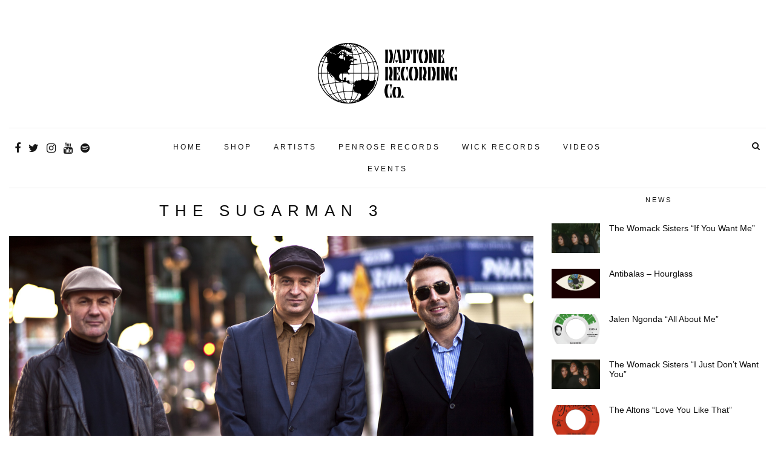

--- FILE ---
content_type: text/html; charset=UTF-8
request_url: https://daptonerecords.com/artists/the-sugarman-3/
body_size: 12001
content:

<!doctype html>
<html lang="en-US">
<head>
	<!-- Google Tag Manager -->
<script>(function(w,d,s,l,i){w[l]=w[l]||[];w[l].push({'gtm.start':
new Date().getTime(),event:'gtm.js'});var f=d.getElementsByTagName(s)[0],
j=d.createElement(s),dl=l!='dataLayer'?'&l='+l:'';j.async=true;j.src=
'https://www.googletagmanager.com/gtm.js?id='+i+dl;f.parentNode.insertBefore(j,f);
})(window,document,'script','dataLayer','GTM-NMPMSPW');</script>
<!-- End Google Tag Manager -->

	<meta charset="UTF-8">
	<meta name="viewport" content="width=device-width, initial-scale=1">
	<link rel="pingback" href="https://daptonerecords.com/xmlrpc.php">

	<title>THE SUGARMAN 3 &#8211; Daptone Records</title>
<meta name='robots' content='max-image-preview:large' />
	<style>img:is([sizes="auto" i], [sizes^="auto," i]) { contain-intrinsic-size: 3000px 1500px }</style>
	
<!-- Google Tag Manager for WordPress by gtm4wp.com -->
<script data-cfasync="false" data-pagespeed-no-defer type="text/javascript">//<![CDATA[
	var gtm4wp_datalayer_name = "dataLayer";
	var dataLayer = dataLayer || [];
//]]>
</script>
<!-- End Google Tag Manager for WordPress by gtm4wp.com --><link rel='dns-prefetch' href='//www.googletagmanager.com' />
<link rel="alternate" type="application/rss+xml" title="Daptone Records &raquo; Feed" href="https://daptonerecords.com/feed/" />
<link rel="alternate" type="application/rss+xml" title="Daptone Records &raquo; Comments Feed" href="https://daptonerecords.com/comments/feed/" />
<link rel="alternate" type="text/calendar" title="Daptone Records &raquo; iCal Feed" href="https://daptonerecords.com/events/?ical=1" />
<script type="text/javascript">
/* <![CDATA[ */
window._wpemojiSettings = {"baseUrl":"https:\/\/s.w.org\/images\/core\/emoji\/16.0.1\/72x72\/","ext":".png","svgUrl":"https:\/\/s.w.org\/images\/core\/emoji\/16.0.1\/svg\/","svgExt":".svg","source":{"concatemoji":"https:\/\/daptonerecords.com\/wp-includes\/js\/wp-emoji-release.min.js?ver=6.8.3"}};
/*! This file is auto-generated */
!function(s,n){var o,i,e;function c(e){try{var t={supportTests:e,timestamp:(new Date).valueOf()};sessionStorage.setItem(o,JSON.stringify(t))}catch(e){}}function p(e,t,n){e.clearRect(0,0,e.canvas.width,e.canvas.height),e.fillText(t,0,0);var t=new Uint32Array(e.getImageData(0,0,e.canvas.width,e.canvas.height).data),a=(e.clearRect(0,0,e.canvas.width,e.canvas.height),e.fillText(n,0,0),new Uint32Array(e.getImageData(0,0,e.canvas.width,e.canvas.height).data));return t.every(function(e,t){return e===a[t]})}function u(e,t){e.clearRect(0,0,e.canvas.width,e.canvas.height),e.fillText(t,0,0);for(var n=e.getImageData(16,16,1,1),a=0;a<n.data.length;a++)if(0!==n.data[a])return!1;return!0}function f(e,t,n,a){switch(t){case"flag":return n(e,"\ud83c\udff3\ufe0f\u200d\u26a7\ufe0f","\ud83c\udff3\ufe0f\u200b\u26a7\ufe0f")?!1:!n(e,"\ud83c\udde8\ud83c\uddf6","\ud83c\udde8\u200b\ud83c\uddf6")&&!n(e,"\ud83c\udff4\udb40\udc67\udb40\udc62\udb40\udc65\udb40\udc6e\udb40\udc67\udb40\udc7f","\ud83c\udff4\u200b\udb40\udc67\u200b\udb40\udc62\u200b\udb40\udc65\u200b\udb40\udc6e\u200b\udb40\udc67\u200b\udb40\udc7f");case"emoji":return!a(e,"\ud83e\udedf")}return!1}function g(e,t,n,a){var r="undefined"!=typeof WorkerGlobalScope&&self instanceof WorkerGlobalScope?new OffscreenCanvas(300,150):s.createElement("canvas"),o=r.getContext("2d",{willReadFrequently:!0}),i=(o.textBaseline="top",o.font="600 32px Arial",{});return e.forEach(function(e){i[e]=t(o,e,n,a)}),i}function t(e){var t=s.createElement("script");t.src=e,t.defer=!0,s.head.appendChild(t)}"undefined"!=typeof Promise&&(o="wpEmojiSettingsSupports",i=["flag","emoji"],n.supports={everything:!0,everythingExceptFlag:!0},e=new Promise(function(e){s.addEventListener("DOMContentLoaded",e,{once:!0})}),new Promise(function(t){var n=function(){try{var e=JSON.parse(sessionStorage.getItem(o));if("object"==typeof e&&"number"==typeof e.timestamp&&(new Date).valueOf()<e.timestamp+604800&&"object"==typeof e.supportTests)return e.supportTests}catch(e){}return null}();if(!n){if("undefined"!=typeof Worker&&"undefined"!=typeof OffscreenCanvas&&"undefined"!=typeof URL&&URL.createObjectURL&&"undefined"!=typeof Blob)try{var e="postMessage("+g.toString()+"("+[JSON.stringify(i),f.toString(),p.toString(),u.toString()].join(",")+"));",a=new Blob([e],{type:"text/javascript"}),r=new Worker(URL.createObjectURL(a),{name:"wpTestEmojiSupports"});return void(r.onmessage=function(e){c(n=e.data),r.terminate(),t(n)})}catch(e){}c(n=g(i,f,p,u))}t(n)}).then(function(e){for(var t in e)n.supports[t]=e[t],n.supports.everything=n.supports.everything&&n.supports[t],"flag"!==t&&(n.supports.everythingExceptFlag=n.supports.everythingExceptFlag&&n.supports[t]);n.supports.everythingExceptFlag=n.supports.everythingExceptFlag&&!n.supports.flag,n.DOMReady=!1,n.readyCallback=function(){n.DOMReady=!0}}).then(function(){return e}).then(function(){var e;n.supports.everything||(n.readyCallback(),(e=n.source||{}).concatemoji?t(e.concatemoji):e.wpemoji&&e.twemoji&&(t(e.twemoji),t(e.wpemoji)))}))}((window,document),window._wpemojiSettings);
/* ]]> */
</script>
<style id='wp-emoji-styles-inline-css' type='text/css'>

	img.wp-smiley, img.emoji {
		display: inline !important;
		border: none !important;
		box-shadow: none !important;
		height: 1em !important;
		width: 1em !important;
		margin: 0 0.07em !important;
		vertical-align: -0.1em !important;
		background: none !important;
		padding: 0 !important;
	}
</style>
<link rel='stylesheet' id='wp-block-library-css' href='https://daptonerecords.com/wp-includes/css/dist/block-library/style.min.css?ver=6.8.3' type='text/css' media='all' />
<style id='classic-theme-styles-inline-css' type='text/css'>
/*! This file is auto-generated */
.wp-block-button__link{color:#fff;background-color:#32373c;border-radius:9999px;box-shadow:none;text-decoration:none;padding:calc(.667em + 2px) calc(1.333em + 2px);font-size:1.125em}.wp-block-file__button{background:#32373c;color:#fff;text-decoration:none}
</style>
<style id='global-styles-inline-css' type='text/css'>
:root{--wp--preset--aspect-ratio--square: 1;--wp--preset--aspect-ratio--4-3: 4/3;--wp--preset--aspect-ratio--3-4: 3/4;--wp--preset--aspect-ratio--3-2: 3/2;--wp--preset--aspect-ratio--2-3: 2/3;--wp--preset--aspect-ratio--16-9: 16/9;--wp--preset--aspect-ratio--9-16: 9/16;--wp--preset--color--black: #000000;--wp--preset--color--cyan-bluish-gray: #abb8c3;--wp--preset--color--white: #ffffff;--wp--preset--color--pale-pink: #f78da7;--wp--preset--color--vivid-red: #cf2e2e;--wp--preset--color--luminous-vivid-orange: #ff6900;--wp--preset--color--luminous-vivid-amber: #fcb900;--wp--preset--color--light-green-cyan: #7bdcb5;--wp--preset--color--vivid-green-cyan: #00d084;--wp--preset--color--pale-cyan-blue: #8ed1fc;--wp--preset--color--vivid-cyan-blue: #0693e3;--wp--preset--color--vivid-purple: #9b51e0;--wp--preset--gradient--vivid-cyan-blue-to-vivid-purple: linear-gradient(135deg,rgba(6,147,227,1) 0%,rgb(155,81,224) 100%);--wp--preset--gradient--light-green-cyan-to-vivid-green-cyan: linear-gradient(135deg,rgb(122,220,180) 0%,rgb(0,208,130) 100%);--wp--preset--gradient--luminous-vivid-amber-to-luminous-vivid-orange: linear-gradient(135deg,rgba(252,185,0,1) 0%,rgba(255,105,0,1) 100%);--wp--preset--gradient--luminous-vivid-orange-to-vivid-red: linear-gradient(135deg,rgba(255,105,0,1) 0%,rgb(207,46,46) 100%);--wp--preset--gradient--very-light-gray-to-cyan-bluish-gray: linear-gradient(135deg,rgb(238,238,238) 0%,rgb(169,184,195) 100%);--wp--preset--gradient--cool-to-warm-spectrum: linear-gradient(135deg,rgb(74,234,220) 0%,rgb(151,120,209) 20%,rgb(207,42,186) 40%,rgb(238,44,130) 60%,rgb(251,105,98) 80%,rgb(254,248,76) 100%);--wp--preset--gradient--blush-light-purple: linear-gradient(135deg,rgb(255,206,236) 0%,rgb(152,150,240) 100%);--wp--preset--gradient--blush-bordeaux: linear-gradient(135deg,rgb(254,205,165) 0%,rgb(254,45,45) 50%,rgb(107,0,62) 100%);--wp--preset--gradient--luminous-dusk: linear-gradient(135deg,rgb(255,203,112) 0%,rgb(199,81,192) 50%,rgb(65,88,208) 100%);--wp--preset--gradient--pale-ocean: linear-gradient(135deg,rgb(255,245,203) 0%,rgb(182,227,212) 50%,rgb(51,167,181) 100%);--wp--preset--gradient--electric-grass: linear-gradient(135deg,rgb(202,248,128) 0%,rgb(113,206,126) 100%);--wp--preset--gradient--midnight: linear-gradient(135deg,rgb(2,3,129) 0%,rgb(40,116,252) 100%);--wp--preset--font-size--small: 13px;--wp--preset--font-size--medium: 20px;--wp--preset--font-size--large: 36px;--wp--preset--font-size--x-large: 42px;--wp--preset--spacing--20: 0.44rem;--wp--preset--spacing--30: 0.67rem;--wp--preset--spacing--40: 1rem;--wp--preset--spacing--50: 1.5rem;--wp--preset--spacing--60: 2.25rem;--wp--preset--spacing--70: 3.38rem;--wp--preset--spacing--80: 5.06rem;--wp--preset--shadow--natural: 6px 6px 9px rgba(0, 0, 0, 0.2);--wp--preset--shadow--deep: 12px 12px 50px rgba(0, 0, 0, 0.4);--wp--preset--shadow--sharp: 6px 6px 0px rgba(0, 0, 0, 0.2);--wp--preset--shadow--outlined: 6px 6px 0px -3px rgba(255, 255, 255, 1), 6px 6px rgba(0, 0, 0, 1);--wp--preset--shadow--crisp: 6px 6px 0px rgba(0, 0, 0, 1);}:where(.is-layout-flex){gap: 0.5em;}:where(.is-layout-grid){gap: 0.5em;}body .is-layout-flex{display: flex;}.is-layout-flex{flex-wrap: wrap;align-items: center;}.is-layout-flex > :is(*, div){margin: 0;}body .is-layout-grid{display: grid;}.is-layout-grid > :is(*, div){margin: 0;}:where(.wp-block-columns.is-layout-flex){gap: 2em;}:where(.wp-block-columns.is-layout-grid){gap: 2em;}:where(.wp-block-post-template.is-layout-flex){gap: 1.25em;}:where(.wp-block-post-template.is-layout-grid){gap: 1.25em;}.has-black-color{color: var(--wp--preset--color--black) !important;}.has-cyan-bluish-gray-color{color: var(--wp--preset--color--cyan-bluish-gray) !important;}.has-white-color{color: var(--wp--preset--color--white) !important;}.has-pale-pink-color{color: var(--wp--preset--color--pale-pink) !important;}.has-vivid-red-color{color: var(--wp--preset--color--vivid-red) !important;}.has-luminous-vivid-orange-color{color: var(--wp--preset--color--luminous-vivid-orange) !important;}.has-luminous-vivid-amber-color{color: var(--wp--preset--color--luminous-vivid-amber) !important;}.has-light-green-cyan-color{color: var(--wp--preset--color--light-green-cyan) !important;}.has-vivid-green-cyan-color{color: var(--wp--preset--color--vivid-green-cyan) !important;}.has-pale-cyan-blue-color{color: var(--wp--preset--color--pale-cyan-blue) !important;}.has-vivid-cyan-blue-color{color: var(--wp--preset--color--vivid-cyan-blue) !important;}.has-vivid-purple-color{color: var(--wp--preset--color--vivid-purple) !important;}.has-black-background-color{background-color: var(--wp--preset--color--black) !important;}.has-cyan-bluish-gray-background-color{background-color: var(--wp--preset--color--cyan-bluish-gray) !important;}.has-white-background-color{background-color: var(--wp--preset--color--white) !important;}.has-pale-pink-background-color{background-color: var(--wp--preset--color--pale-pink) !important;}.has-vivid-red-background-color{background-color: var(--wp--preset--color--vivid-red) !important;}.has-luminous-vivid-orange-background-color{background-color: var(--wp--preset--color--luminous-vivid-orange) !important;}.has-luminous-vivid-amber-background-color{background-color: var(--wp--preset--color--luminous-vivid-amber) !important;}.has-light-green-cyan-background-color{background-color: var(--wp--preset--color--light-green-cyan) !important;}.has-vivid-green-cyan-background-color{background-color: var(--wp--preset--color--vivid-green-cyan) !important;}.has-pale-cyan-blue-background-color{background-color: var(--wp--preset--color--pale-cyan-blue) !important;}.has-vivid-cyan-blue-background-color{background-color: var(--wp--preset--color--vivid-cyan-blue) !important;}.has-vivid-purple-background-color{background-color: var(--wp--preset--color--vivid-purple) !important;}.has-black-border-color{border-color: var(--wp--preset--color--black) !important;}.has-cyan-bluish-gray-border-color{border-color: var(--wp--preset--color--cyan-bluish-gray) !important;}.has-white-border-color{border-color: var(--wp--preset--color--white) !important;}.has-pale-pink-border-color{border-color: var(--wp--preset--color--pale-pink) !important;}.has-vivid-red-border-color{border-color: var(--wp--preset--color--vivid-red) !important;}.has-luminous-vivid-orange-border-color{border-color: var(--wp--preset--color--luminous-vivid-orange) !important;}.has-luminous-vivid-amber-border-color{border-color: var(--wp--preset--color--luminous-vivid-amber) !important;}.has-light-green-cyan-border-color{border-color: var(--wp--preset--color--light-green-cyan) !important;}.has-vivid-green-cyan-border-color{border-color: var(--wp--preset--color--vivid-green-cyan) !important;}.has-pale-cyan-blue-border-color{border-color: var(--wp--preset--color--pale-cyan-blue) !important;}.has-vivid-cyan-blue-border-color{border-color: var(--wp--preset--color--vivid-cyan-blue) !important;}.has-vivid-purple-border-color{border-color: var(--wp--preset--color--vivid-purple) !important;}.has-vivid-cyan-blue-to-vivid-purple-gradient-background{background: var(--wp--preset--gradient--vivid-cyan-blue-to-vivid-purple) !important;}.has-light-green-cyan-to-vivid-green-cyan-gradient-background{background: var(--wp--preset--gradient--light-green-cyan-to-vivid-green-cyan) !important;}.has-luminous-vivid-amber-to-luminous-vivid-orange-gradient-background{background: var(--wp--preset--gradient--luminous-vivid-amber-to-luminous-vivid-orange) !important;}.has-luminous-vivid-orange-to-vivid-red-gradient-background{background: var(--wp--preset--gradient--luminous-vivid-orange-to-vivid-red) !important;}.has-very-light-gray-to-cyan-bluish-gray-gradient-background{background: var(--wp--preset--gradient--very-light-gray-to-cyan-bluish-gray) !important;}.has-cool-to-warm-spectrum-gradient-background{background: var(--wp--preset--gradient--cool-to-warm-spectrum) !important;}.has-blush-light-purple-gradient-background{background: var(--wp--preset--gradient--blush-light-purple) !important;}.has-blush-bordeaux-gradient-background{background: var(--wp--preset--gradient--blush-bordeaux) !important;}.has-luminous-dusk-gradient-background{background: var(--wp--preset--gradient--luminous-dusk) !important;}.has-pale-ocean-gradient-background{background: var(--wp--preset--gradient--pale-ocean) !important;}.has-electric-grass-gradient-background{background: var(--wp--preset--gradient--electric-grass) !important;}.has-midnight-gradient-background{background: var(--wp--preset--gradient--midnight) !important;}.has-small-font-size{font-size: var(--wp--preset--font-size--small) !important;}.has-medium-font-size{font-size: var(--wp--preset--font-size--medium) !important;}.has-large-font-size{font-size: var(--wp--preset--font-size--large) !important;}.has-x-large-font-size{font-size: var(--wp--preset--font-size--x-large) !important;}
:where(.wp-block-post-template.is-layout-flex){gap: 1.25em;}:where(.wp-block-post-template.is-layout-grid){gap: 1.25em;}
:where(.wp-block-columns.is-layout-flex){gap: 2em;}:where(.wp-block-columns.is-layout-grid){gap: 2em;}
:root :where(.wp-block-pullquote){font-size: 1.5em;line-height: 1.6;}
</style>
<link rel='stylesheet' id='cpsh-shortcodes-css' href='https://daptonerecords.com/wp-content/plugins/column-shortcodes//assets/css/shortcodes.css?ver=1.0.1' type='text/css' media='all' />
<link rel='stylesheet' id='meteor-slides-css' href='https://daptonerecords.com/wp-content/plugins/meteor-slides/css/meteor-slides.css?ver=1.0' type='text/css' media='all' />
<link rel='stylesheet' id='ce_responsive-css' href='https://daptonerecords.com/wp-content/plugins/simple-embed-code/css/video-container.min.css?ver=6.8.3' type='text/css' media='all' />
<link rel='stylesheet' id='siteorigin-panels-front-css' href='https://daptonerecords.com/wp-content/plugins/siteorigin-panels/css/front-flex.min.css?ver=2.11.5' type='text/css' media='all' />
<link rel='stylesheet' id='bridget-google-font-css' href='//fonts.googleapis.com/css?family=Merriweather%3A400%2C400i%2C700%7CLato%3A400%2C400italic%2C700%2C700italic&#038;ver=6.8.3' type='text/css' media='all' />
<link rel='stylesheet' id='bridget-base-css' href='https://daptonerecords.com/wp-content/themes/bridget/css/base.css?ver=6.8.3' type='text/css' media='all' />
<link rel='stylesheet' id='font-awesome-css' href='https://daptonerecords.com/wp-content/themes/bridget/css/font-awesome.css?ver=4.6.3' type='text/css' media='all' />
<link rel='stylesheet' id='magnific-css' href='https://daptonerecords.com/wp-content/themes/bridget/css/magnific.css?ver=1.0.0' type='text/css' media='all' />
<link rel='stylesheet' id='slick-css' href='https://daptonerecords.com/wp-content/themes/bridget/css/slick.css?ver=1.5.7' type='text/css' media='all' />
<link rel='stylesheet' id='mmenu-css' href='https://daptonerecords.com/wp-content/themes/bridget/css/mmenu.css?ver=5.2.0' type='text/css' media='all' />
<link rel='stylesheet' id='justifiedGallery-css' href='https://daptonerecords.com/wp-content/themes/bridget/css/justifiedGallery.min.css?ver=3.6.0' type='text/css' media='all' />
<link rel='stylesheet' id='bridget-style-css' href='https://daptonerecords.com/wp-content/themes/bridget/style.css?ver=6.8.3' type='text/css' media='all' />
<link rel='stylesheet' id='tablepress-default-css' href='https://daptonerecords.com/wp-content/tablepress-combined.min.css?ver=11' type='text/css' media='all' />
<link rel='stylesheet' id='__EPYT__style-css' href='https://daptonerecords.com/wp-content/plugins/youtube-embed-plus/styles/ytprefs.min.css?ver=13.4.1.1' type='text/css' media='all' />
<style id='__EPYT__style-inline-css' type='text/css'>

                .epyt-gallery-thumb {
                        width: 33.333%;
                }
                
                         @media (min-width:0px) and (max-width: 767px) {
                            .epyt-gallery-rowbreak {
                                display: none;
                            }
                            .epyt-gallery-allthumbs[class*="epyt-cols"] .epyt-gallery-thumb {
                                width: 100% !important;
                            }
                          }
</style>
<link rel='stylesheet' id='mixcloud-embed-css' href='https://daptonerecords.com/wp-content/plugins/mixcloud-embed/mixcloud-embed.css?ver=6.8.3' type='text/css' media='all' />
<script type="text/javascript" src="https://daptonerecords.com/wp-includes/js/jquery/jquery.min.js?ver=3.7.1" id="jquery-core-js"></script>
<script type="text/javascript" src="https://daptonerecords.com/wp-includes/js/jquery/jquery-migrate.min.js?ver=3.4.1" id="jquery-migrate-js"></script>
<script type="text/javascript" src="https://daptonerecords.com/wp-content/plugins/meteor-slides/js/jquery.cycle.all.js?ver=6.8.3" id="jquery-cycle-js"></script>
<script type="text/javascript" src="https://daptonerecords.com/wp-content/plugins/meteor-slides/js/jquery.metadata.v2.js?ver=6.8.3" id="jquery-metadata-js"></script>
<script type="text/javascript" src="https://daptonerecords.com/wp-content/plugins/meteor-slides/js/jquery.touchwipe.1.1.1.js?ver=6.8.3" id="jquery-touchwipe-js"></script>
<script type="text/javascript" id="meteorslides-script-js-extra">
/* <![CDATA[ */
var meteorslidessettings = {"meteorslideshowspeed":"2000","meteorslideshowduration":"5000","meteorslideshowheight":"400","meteorslideshowwidth":"1470","meteorslideshowtransition":"fade"};
/* ]]> */
</script>
<script type="text/javascript" src="https://daptonerecords.com/wp-content/plugins/meteor-slides/js/slideshow.js?ver=6.8.3" id="meteorslides-script-js"></script>
<script type="text/javascript" src="https://daptonerecords.com/wp-content/plugins/duracelltomi-google-tag-manager/js/gtm4wp-form-move-tracker.js?ver=1.11.5" id="gtm4wp-form-move-tracker-js"></script>
<script type="text/javascript" src="https://daptonerecords.com/wp-content/themes/bridget/js/modernizr.js?ver=2.8.3" id="modernizr-js"></script>
<script type="text/javascript" id="__ytprefs__-js-extra">
/* <![CDATA[ */
var _EPYT_ = {"ajaxurl":"https:\/\/daptonerecords.com\/wp-admin\/admin-ajax.php","security":"7e9bfc0de8","gallery_scrolloffset":"20","eppathtoscripts":"https:\/\/daptonerecords.com\/wp-content\/plugins\/youtube-embed-plus\/scripts\/","eppath":"https:\/\/daptonerecords.com\/wp-content\/plugins\/youtube-embed-plus\/","epresponsiveselector":"[\"iframe.__youtube_prefs_widget__\"]","epdovol":"1","version":"13.4.1.1","evselector":"iframe.__youtube_prefs__[src], iframe[src*=\"youtube.com\/embed\/\"], iframe[src*=\"youtube-nocookie.com\/embed\/\"]","ajax_compat":"","ytapi_load":"light","pause_others":"","stopMobileBuffer":"1","vi_active":"","vi_js_posttypes":[]};
/* ]]> */
</script>
<script type="text/javascript" src="https://daptonerecords.com/wp-content/plugins/youtube-embed-plus/scripts/ytprefs.min.js?ver=13.4.1.1" id="__ytprefs__-js"></script>
<link rel="https://api.w.org/" href="https://daptonerecords.com/wp-json/" /><link rel="alternate" title="JSON" type="application/json" href="https://daptonerecords.com/wp-json/wp/v2/pages/47" /><link rel="EditURI" type="application/rsd+xml" title="RSD" href="https://daptonerecords.com/xmlrpc.php?rsd" />
<link rel="canonical" href="https://daptonerecords.com/artists/the-sugarman-3/" />
<link rel='shortlink' href='https://daptonerecords.com/?p=47' />
<link rel="alternate" title="oEmbed (JSON)" type="application/json+oembed" href="https://daptonerecords.com/wp-json/oembed/1.0/embed?url=https%3A%2F%2Fdaptonerecords.com%2Fartists%2Fthe-sugarman-3%2F" />
<link rel="alternate" title="oEmbed (XML)" type="text/xml+oembed" href="https://daptonerecords.com/wp-json/oembed/1.0/embed?url=https%3A%2F%2Fdaptonerecords.com%2Fartists%2Fthe-sugarman-3%2F&#038;format=xml" />
<meta name="generator" content="Site Kit by Google 1.127.0" /><meta name="generator" content="Youtube Showcase v3.2.7 - https://emdplugins.com" />
<meta name="tec-api-version" content="v1"><meta name="tec-api-origin" content="https://daptonerecords.com"><link rel="alternate" href="https://daptonerecords.com/wp-json/tribe/events/v1/" />
<!-- Google Tag Manager for WordPress by gtm4wp.com -->
<script data-cfasync="false" data-pagespeed-no-defer type="text/javascript">//<![CDATA[
	var dataLayer_content = {"pagePostType":"page","pagePostType2":"single-page","pagePostAuthor":"admin"};
	dataLayer.push( dataLayer_content );//]]>
</script>
<script data-cfasync="false">//<![CDATA[
(function(w,d,s,l,i){w[l]=w[l]||[];w[l].push({'gtm.start':
new Date().getTime(),event:'gtm.js'});var f=d.getElementsByTagName(s)[0],
j=d.createElement(s),dl=l!='dataLayer'?'&l='+l:'';j.async=true;j.src=
'//www.googletagmanager.com/gtm.'+'js?id='+i+dl;f.parentNode.insertBefore(j,f);
})(window,document,'script','dataLayer','GTM-TNZ3B5T');//]]>
</script>
<!-- End Google Tag Manager -->
<!-- End Google Tag Manager for WordPress by gtm4wp.com --><style type="text/css">			.site-logo img {
				max-width: 1280px;
			}
						h1, h2, h3, h4, h5, h6,
			.entry-title,
			.entry-title a {
				color: #0c0c0c;
			}

			.entry-title:after {
				background: #0c0c0c;
			}
						a:hover,
			.entry-title a:hover,
			.socials li a:hover,
			.entry-utils .socials a:hover {
				color: #7c7c7c;
			}
						.btn,
			input[type="button"],
			input[type="submit"],
			input[type="reset"],
			button:not(.slick-arrow),
			.comment-reply-link,
			.woocommerce-product-gallery__trigger,
			.onsale,
			.read-more {
				background-color: #7c7c7c;
			}

			.button,
			.entry-title a:hover,
			.entry-meta a,
			.slick-slider button,
			.entry-tags a:hover,
			.navigation > li > a:hover,
			.navigation > li.sfHover > a,
			.navigation > li.sfHover > a:active,
			.navigation a:hover,
			.navigation > li ul a:hover,
			.navigation > li ul .sfHover > a {
				color: #7c7c7c;
			}

			.button:hover {
				border-color: #7c7c7c;
			}
						#paging a:hover,
			.btn:hover,
			input[type="button"]:hover,
			input[type="submit"]:hover,
			input[type="reset"]:hover,
			button:not(.slick-arrow):hover,
			#paging a:hover,
			#paging .current,
			.read-more:hover {
				background-color: #0c0c0c;
			}

			.entry-meta a:hover,
			.button:hover {
				color: #0c0c0c;
			}
						.widget-title {
				text-transform: uppercase;
			}
						.btn,
			input[type="button"],
			input[type="submit"],
			input[type="reset"],
			button,
			.button,
			#paging,
			.comment-reply-link,
			.read-more {
				text-transform: uppercase;
			}
						.entry-meta,
			.entry-tags,
			.entry-brands,
			.entry-sig,
			.comment-metadata,
			.slide-meta {
				text-transform: uppercase;
			}
			/* Homepage Style Updates */

body.blog main#content h2.entry-title {
    display: none;
}

body.blog main#content article.entry .entry-content p {
    font-size: 1.2em;
}

header#masthead img {
    max-height: 100px;
    width: auto;
    margin-top: 30px;
}

/* Featured Products Sidebar */

.widget_featured-products {
    text-align: center;
    font-weight: 700;
}

.widget_featured-products img {
    max-width: 150px;
    height: auto;
    margin-bottom: 10px;
}

.widget_featured-products .featured_products_wrap {
    margin-bottom: 35px;
}

/* Artist Page Updates */

body.page-id-39 .entry-content {
    display: flex;
    flex-wrap: wrap;
}</style>                <style type="text/css" media="all"
                       id="siteorigin-panels-layouts-head">/* Layout 47 */ #pgc-47-0-0 { width:70%;width:calc(70% - ( 0.3 * 30px ) ) } #pgc-47-0-1 { width:30%;width:calc(30% - ( 0.7 * 30px ) ) } #pl-47 .so-panel { margin-bottom:30px } #pl-47 .so-panel:last-child { margin-bottom:0px } #pg-47-0.panel-no-style, #pg-47-0.panel-has-style > .panel-row-style { -webkit-align-items:flex-start;align-items:flex-start } @media (max-width:780px){ #pg-47-0.panel-no-style, #pg-47-0.panel-has-style > .panel-row-style { -webkit-flex-direction:column;-ms-flex-direction:column;flex-direction:column } #pg-47-0 > .panel-grid-cell , #pg-47-0 > .panel-row-style > .panel-grid-cell { width:100%;margin-right:0 } #pgc-47-0-0 { margin-bottom:30px } #pg-47-0 { margin-bottom:px } #pl-47 .panel-grid-cell { padding:0 } #pl-47 .panel-grid .panel-grid-cell-empty { display:none } #pl-47 .panel-grid .panel-grid-cell-mobile-last { margin-bottom:0px }  } </style><link rel="icon" href="https://daptonerecords.com/wp-content/uploads/2022/01/cropped-Daptone-Circle-Logo-Stencil-Black-32x32.png" sizes="32x32" />
<link rel="icon" href="https://daptonerecords.com/wp-content/uploads/2022/01/cropped-Daptone-Circle-Logo-Stencil-Black-192x192.png" sizes="192x192" />
<link rel="apple-touch-icon" href="https://daptonerecords.com/wp-content/uploads/2022/01/cropped-Daptone-Circle-Logo-Stencil-Black-180x180.png" />
<meta name="msapplication-TileImage" content="https://daptonerecords.com/wp-content/uploads/2022/01/cropped-Daptone-Circle-Logo-Stencil-Black-270x270.png" />
</head>
<body class="wp-singular page-template page-template-template-builder page-template-template-builder-php page page-id-47 page-child parent-pageid-39 wp-custom-logo wp-theme-bridget siteorigin-panels siteorigin-panels-before-js tribe-no-js page-template-bridget">

<!-- Google Tag Manager (noscript) -->
<noscript><iframe src="https://www.googletagmanager.com/ns.html?id=GTM-NMPMSPW"
height="0" width="0" style="display:none;visibility:hidden"></iframe></noscript>
<!-- End Google Tag Manager (noscript) -->

<div id="page">

	<div class="container">
		<div class="row">
			<div class="col-md-12">

									<header id="masthead" class="site-header group">

													<div class="row">
								<div class="col-xs-12">
									<div class="header-widget-area" data-auto="1" data-speed="300">
										<aside id="meteor-slides-widget-5" class="widget group widget_meteor-slides-widget">	
	</aside><aside id="custom_html-7" class="widget_text widget group widget_custom_html"><div class="textwidget custom-html-widget"><meta name="google-site-verification" content="ilwPQpshNC2kh4rlFxSV3sSta-V9NJsVPf5hNEdfg6w" /></div></aside>									</div>
								</div>
							</div>
						
						<div class="site-logo">
							<h1>
								<a href="https://daptonerecords.com/" class="custom-logo-link" rel="home"><img width="2560" height="1115" src="https://daptonerecords.com/wp-content/uploads/2022/01/DaptoneLogoNEW-scaled.jpeg" class="custom-logo" alt="Daptone Records" decoding="async" fetchpriority="high" srcset="https://daptonerecords.com/wp-content/uploads/2022/01/DaptoneLogoNEW-scaled.jpeg 2560w, https://daptonerecords.com/wp-content/uploads/2022/01/DaptoneLogoNEW-300x131.jpeg 300w, https://daptonerecords.com/wp-content/uploads/2022/01/DaptoneLogoNEW-1024x446.jpeg 1024w, https://daptonerecords.com/wp-content/uploads/2022/01/DaptoneLogoNEW-768x334.jpeg 768w, https://daptonerecords.com/wp-content/uploads/2022/01/DaptoneLogoNEW-1536x669.jpeg 1536w, https://daptonerecords.com/wp-content/uploads/2022/01/DaptoneLogoNEW-2048x892.jpeg 2048w, https://daptonerecords.com/wp-content/uploads/2022/01/DaptoneLogoNEW-250x109.jpeg 250w, https://daptonerecords.com/wp-content/uploads/2022/01/DaptoneLogoNEW-750x327.jpeg 750w, https://daptonerecords.com/wp-content/uploads/2022/01/DaptoneLogoNEW-597x260.jpeg 597w" sizes="(max-width: 2560px) 100vw, 2560px" /></a>
								
							</h1>

													</div><!-- /site-logo -->

												<div class="site-bar sticky-head">
							<div class="row">
								<div class="col-lg-8 col-lg-push-2 col-md-6 col-md-push-3 col-xs-12">
									<nav class="nav" role="navigation">
										<ul id="menu-main-top-bar" class="navigation"><li id="menu-item-21" class="menu-item menu-item-type-custom menu-item-object-custom menu-item-21"><a href="/">HOME</a></li>
<li id="menu-item-1140" class="menu-item menu-item-type-custom menu-item-object-custom menu-item-1140"><a href="https://shopdaptonerecords.com/">SHOP</a></li>
<li id="menu-item-41" class="menu-item menu-item-type-post_type menu-item-object-page current-page-ancestor current-menu-ancestor current-menu-parent current-page-parent current_page_parent current_page_ancestor menu-item-has-children menu-item-41"><a href="https://daptonerecords.com/artists/">ARTISTS</a>
<ul class="sub-menu">
	<li id="menu-item-3854" class="menu-item menu-item-type-custom menu-item-object-custom menu-item-3854"><a href="https://shopdaptonerecords.com/collections/thee-sacred-souls">THEE SACRED SOULS</a></li>
	<li id="menu-item-3853" class="menu-item menu-item-type-custom menu-item-object-custom menu-item-3853"><a href="https://shopdaptonerecords.com/collections/jalen-ngonda">JALEN NGONDA</a></li>
	<li id="menu-item-3852" class="menu-item menu-item-type-custom menu-item-object-custom menu-item-3852"><a href="https://shopdaptonerecords.com/collections/the-altons">THE ALTONS</a></li>
	<li id="menu-item-3908" class="menu-item menu-item-type-custom menu-item-object-custom menu-item-3908"><a target="_blank" href="https://shopdaptonerecords.com/collections/the-womack-sisters">THE WOMACK SISTERS</a></li>
	<li id="menu-item-1782" class="menu-item menu-item-type-post_type menu-item-object-page menu-item-1782"><a href="https://daptonerecords.com/artists/orquesta-akokan/">ORQUESTA AKOKÁN</a></li>
	<li id="menu-item-66" class="menu-item menu-item-type-post_type menu-item-object-page menu-item-66"><a href="https://daptonerecords.com/artists/the-frightnrs/">THE FRIGHTNRS</a></li>
	<li id="menu-item-2748" class="menu-item menu-item-type-post_type menu-item-object-page menu-item-2748"><a href="https://daptonerecords.com/artists/cochemea/">COCHEMEA</a></li>
	<li id="menu-item-44" class="menu-item menu-item-type-post_type menu-item-object-page menu-item-44"><a href="https://daptonerecords.com/artists/sharon-jones-the-dap-kings/">SHARON JONES &#038; THE DAP-KINGS</a></li>
	<li id="menu-item-68" class="menu-item menu-item-type-post_type menu-item-object-page menu-item-68"><a href="https://daptonerecords.com/artists/charles-bradley/">CHARLES BRADLEY</a></li>
	<li id="menu-item-64" class="menu-item menu-item-type-post_type menu-item-object-page menu-item-64"><a href="https://daptonerecords.com/artists/menahan-street-band/">MENAHAN STREET BAND</a></li>
	<li id="menu-item-70" class="menu-item menu-item-type-post_type menu-item-object-page menu-item-70"><a href="https://daptonerecords.com/artists/the-budos-band/">THE BUDOS BAND</a></li>
	<li id="menu-item-1961" class="menu-item menu-item-type-post_type menu-item-object-page menu-item-1961"><a href="https://daptonerecords.com/artists/the-mystery-lights/">THE MYSTERY LIGHTS</a></li>
	<li id="menu-item-67" class="menu-item menu-item-type-post_type menu-item-object-page menu-item-67"><a href="https://daptonerecords.com/artists/antibalas/">ANTIBALAS</a></li>
	<li id="menu-item-63" class="menu-item menu-item-type-post_type menu-item-object-page menu-item-63"><a href="https://daptonerecords.com/artists/the-como-mamas/">THE COMO MAMAS</a></li>
	<li id="menu-item-1076" class="menu-item menu-item-type-post_type menu-item-object-page menu-item-1076"><a href="https://daptonerecords.com/artists/the-james-hunter-six/">THE JAMES HUNTER SIX</a></li>
	<li id="menu-item-71" class="menu-item menu-item-type-post_type menu-item-object-page menu-item-71"><a href="https://daptonerecords.com/artists/naomi-shelton-the-gospel-queens/">NAOMI SHELTON &#038; THE GOSPEL QUEENS</a></li>
	<li id="menu-item-2925" class="menu-item menu-item-type-post_type menu-item-object-page menu-item-2925"><a href="https://daptonerecords.com/artists/the-olympians/">THE OLYMPIANS</a></li>
	<li id="menu-item-65" class="menu-item menu-item-type-post_type menu-item-object-page menu-item-65"><a href="https://daptonerecords.com/artists/saun-starr/">SAUN &#038; STARR</a></li>
	<li id="menu-item-2273" class="menu-item menu-item-type-post_type menu-item-object-page menu-item-2273"><a href="https://daptonerecords.com/artists/shaladas/">SHA LA DAS</a></li>
	<li id="menu-item-69" class="menu-item menu-item-type-post_type menu-item-object-page current-menu-item page_item page-item-47 current_page_item menu-item-69"><a href="https://daptonerecords.com/artists/the-sugarman-3/" aria-current="page">THE SUGARMAN 3</a></li>
</ul>
</li>
<li id="menu-item-3819" class="menu-item menu-item-type-custom menu-item-object-custom menu-item-3819"><a href="https://shopdaptonerecords.com/collections/penrose">PENROSE RECORDS</a></li>
<li id="menu-item-3822" class="menu-item menu-item-type-custom menu-item-object-custom menu-item-3822"><a href="https://shopdaptonerecords.com/collections/wick-records">WICK RECORDS</a></li>
<li id="menu-item-1051" class="menu-item menu-item-type-custom menu-item-object-custom menu-item-1051"><a href="https://www.youtube.com/@DaptoneRecordsChannel">VIDEOS</a></li>
<li id="menu-item-1390" class="menu-item menu-item-type-custom menu-item-object-custom menu-item-1390"><a href="/events">EVENTS</a></li>
</ul>									</nav>
									<a class="mobile-nav-trigger" href="#mobilemenu"><i class="fa fa-navicon"></i> Menu</a>
								</div>

								<div class="col-lg-2 col-lg-pull-8 col-md-3 col-md-pull-6 col-xs-12">
											<ul class="socials">
			<li><a href="https://www.facebook.com/daptonehouseofsoul/"><i class="fa fa-facebook"></i></a></li><li><a href="https://www.threads.net/@daptonerecords?hl=en"><i class="fa fa-twitter"></i></a></li><li><a href="https://www.instagram.com/daptonerecords/"><i class="fa fa-instagram"></i></a></li><li><a href="https://www.youtube.com/user/daptonerecords"><i class="fa fa-youtube"></i></a></li><li><a href="https://open.spotify.com/user/houseofsoul?si=f2d6ec8ae3d94c2c"><i class="fa fa-spotify"></i></a></li>					</ul>
										</div>

								<div class="col-lg-2 col-md-3 col-xs-12 hidden-sm hidden-xs">
																			<div class="site-search">
											<form action="https://daptonerecords.com/" class="site-search-form">
												<label for="site_search_header" class="sr-only">Search</label>
												<input placeholder="Search" type="text" name="s" id="site_search_header">
											</form>
											<a href="#" class="site-search-trigger"><i class="fa fa-search"></i></a>
										</div>
																	</div>
							</div>
						</div>
						<div id="mobilemenu"></div>
					</header>
				
				
				<div id="site-content">

  <div id="pl-47"  class="panel-layout" ><div id="pg-47-0"  class="panel-grid panel-no-style" ><div id="pgc-47-0-0"  class="panel-grid-cell" ><div id="panel-47-0-0-0" class="so-panel widget widget_sow-editor panel-first-child panel-last-child" data-index="0" ><div class="so-widget-sow-editor so-widget-sow-editor-base">
<div class="siteorigin-widget-tinymce textwidget">
	<h2 style="text-align: center;">THE SUGARMAN 3</h2>
<p><img decoding="async" class="alignnone size-full wp-image-375" src="https://daptonerecords.wpengine.com/wp-content/uploads/2017/03/SUGARMAN_header.jpg" alt="" width="1410" height="750" srcset="https://daptonerecords.com/wp-content/uploads/2017/03/SUGARMAN_header.jpg 1410w, https://daptonerecords.com/wp-content/uploads/2017/03/SUGARMAN_header-300x160.jpg 300w, https://daptonerecords.com/wp-content/uploads/2017/03/SUGARMAN_header-768x409.jpg 768w, https://daptonerecords.com/wp-content/uploads/2017/03/SUGARMAN_header-1024x545.jpg 1024w, https://daptonerecords.com/wp-content/uploads/2017/03/SUGARMAN_header-750x399.jpg 750w, https://daptonerecords.com/wp-content/uploads/2017/03/SUGARMAN_header-489x260.jpg 489w" sizes="(max-width: 1410px) 100vw, 1410px" /></p>
<p>The Sugarman 3 are an organ driven soul machine. Originally formed by tenor saxophonist Neal Sugarman as a Boogaloo combo, this band quickly defined it’s sound as a break from the academics of typical soul-jazz by focusing on the soulful funk element of organ music and avoiding the affectations and clichés which too often alienate jazz musicians from the dancefloor crowd.</p>
<hr />
<h3 style="text-align: center;">DISCOGRAPHY</h3>

<table id="tablepress-5" class="tablepress tablepress-id-5">
<thead>
<tr class="row-1 odd">
	<th class="column-1">SKU</th><th class="column-2">ARTIST</th><th class="column-3">RELEASE TITLE</th><th class="column-4">LABEL</th><th class="column-5">FORMAT</th>
</tr>
</thead>
<tbody class="row-hover">
<tr class="row-2 even">
	<td class="column-1">DAP-1003</td><td class="column-2">Sugarman 3</td><td class="column-3">Funky So and So Part 1 &amp; 2</td><td class="column-4">Daptone</td><td class="column-5">45</td>
</tr>
<tr class="row-3 odd">
	<td class="column-1">DAP-1005</td><td class="column-2">Charles Bradley + Sugarman 3</td><td class="column-3">Take It As It Comes Part 1 &amp; 2</td><td class="column-4">Daptone</td><td class="column-5">45</td>
</tr>
<tr class="row-4 even">
	<td class="column-1">DAP-1010</td><td class="column-2">Lee Fields &amp; Sugarman 3</td><td class="column-3">Shot Down b/w Inst.</td><td class="column-4">Daptone</td><td class="column-5">45</td>
</tr>
<tr class="row-5 odd">
	<td class="column-1">DAP-1017</td><td class="column-2">Lee Fields &amp; Sugarman 3</td><td class="column-3">You Don't Know What You Mean b/w Could Have Been</td><td class="column-4">Daptone</td><td class="column-5">45</td>
</tr>
<tr class="row-6 even">
	<td class="column-1">DAP-1025</td><td class="column-2">Lee Fields &amp; Sugarman 3</td><td class="column-3">Stand-Up b/w Inst.</td><td class="column-4">Daptone</td><td class="column-5">45</td>
</tr>
<tr class="row-7 odd">
	<td class="column-1">DAP-1066</td><td class="column-2">Sugarman 3</td><td class="column-3">Dirty Water b/w Bushwacked</td><td class="column-4">Daptone</td><td class="column-5">45</td>
</tr>
<tr class="row-8 even">
	<td class="column-1">DAP-002-LP</td><td class="column-2">Sugarman 3</td><td class="column-3">Pure Cane Sugar</td><td class="column-4">Daptone</td><td class="column-5">LP</td>
</tr>
<tr class="row-9 odd">
	<td class="column-1">DAP-006-LP</td><td class="column-2">Sugarman 3</td><td class="column-3">Sugar's Boogaloo</td><td class="column-4">Daptone</td><td class="column-5">LP</td>
</tr>
<tr class="row-10 even">
	<td class="column-1">DAP-008-LP</td><td class="column-2">Sugarman 3</td><td class="column-3">Soul Donkey</td><td class="column-4">Daptone</td><td class="column-5">LP</td>
</tr>
<tr class="row-11 odd">
	<td class="column-1">DAP-026-LP</td><td class="column-2">Sugarman 3</td><td class="column-3">What The World Needs Now Is Love</td><td class="column-4">Daptone</td><td class="column-5">LP</td>
</tr>
</tbody>
</table>
<!-- #tablepress-5 from cache -->
</div>
</div></div></div><div id="pgc-47-0-1"  class="panel-grid-cell" ><div id="panel-47-0-1-0" class="so-panel widget widget_ci-latest-posts panel-first-child panel-last-child" data-index="1" ><h3 class="widget-title">NEWS</h3>				<ul class="widget_posts_list widget_posts_list_alt">
											<li>
							<article class="entry post-3931 post type-post status-publish format-standard has-post-thumbnail hentry category-news">
	<div class="entry-meta">
		<time class="entry-date" datetime="2025-10-20T18:45:34+00:00">October 20, 2025</time>
	</div>
	<h4 class="entry-title"><a href="https://daptone.ffm.to/ifyouwantme.XJI#new_tab">The Womack Sisters &#8220;If You Want Me&#8221;</a></h4>
	<div class="entry-featured">
		<a href="https://daptone.ffm.to/ifyouwantme.XJI#new_tab">
			<img decoding="async" width="720" height="435" src="https://daptonerecords.com/wp-content/uploads/2025/10/WomackSisters_by-Rosie-Cohe-Single-2-smaller-720x435.jpg" class="attachment-post-thumbnail size-post-thumbnail wp-post-image" alt="" />		</a>
	</div>	
</article>
						</li>
											<li>
							<article class="entry post-3921 post type-post status-publish format-standard has-post-thumbnail hentry category-antibalas category-news">
	<div class="entry-meta">
		<time class="entry-date" datetime="2025-09-16T15:02:28+00:00">September 16, 2025</time>
	</div>
	<h4 class="entry-title"><a href="https://daptone.ffm.to/hourglass.XJI#new_tab">Antibalas &#8211; Hourglass</a></h4>
	<div class="entry-featured">
		<a href="https://daptone.ffm.to/hourglass.XJI#new_tab">
			<img loading="lazy" decoding="async" width="720" height="435" src="https://daptonerecords.com/wp-content/uploads/2025/09/DAP_081_LPCover-720x435.jpg" class="attachment-post-thumbnail size-post-thumbnail wp-post-image" alt="" />		</a>
	</div>	
</article>
						</li>
											<li>
							<article class="entry post-3916 post type-post status-publish format-standard has-post-thumbnail hentry category-jalen-ngonda category-news">
	<div class="entry-meta">
		<time class="entry-date" datetime="2025-09-05T11:54:25+00:00">September 5, 2025</time>
	</div>
	<h4 class="entry-title"><a href="https://daptone.ffm.to/allaboutme.XJI#new_tab">Jalen Ngonda &#8220;All About Me&#8221;</a></h4>
	<div class="entry-featured">
		<a href="https://daptone.ffm.to/allaboutme.XJI#new_tab">
			<img loading="lazy" decoding="async" width="720" height="435" src="https://daptonerecords.com/wp-content/uploads/2025/09/DAP1165_FILTERED-A-720x435.jpg" class="attachment-post-thumbnail size-post-thumbnail wp-post-image" alt="" />		</a>
	</div>	
</article>
						</li>
											<li>
							<article class="entry post-3904 post type-post status-publish format-standard has-post-thumbnail hentry category-news">
	<div class="entry-meta">
		<time class="entry-date" datetime="2025-08-22T13:55:54+00:00">August 22, 2025</time>
	</div>
	<h4 class="entry-title"><a href="https://daptone.ffm.to/dap1114.XJI#new_tab">The Womack Sisters &#8220;I Just Don&#8217;t Want You&#8221;</a></h4>
	<div class="entry-featured">
		<a href="https://daptone.ffm.to/dap1114.XJI#new_tab">
			<img loading="lazy" decoding="async" width="720" height="435" src="https://daptonerecords.com/wp-content/uploads/2025/08/WomackSisters_Single1-720x435.jpg" class="attachment-post-thumbnail size-post-thumbnail wp-post-image" alt="" />		</a>
	</div>	
</article>
						</li>
											<li>
							<article class="entry post-3895 post type-post status-publish format-standard has-post-thumbnail hentry category-news">
	<div class="entry-meta">
		<time class="entry-date" datetime="2025-07-15T13:30:35+00:00">July 15, 2025</time>
	</div>
	<h4 class="entry-title"><a href="https://daptone.ffm.to/lylt.XJI#new_tab">The Altons &#8220;Love You Like That&#8221;</a></h4>
	<div class="entry-featured">
		<a href="https://daptone.ffm.to/lylt.XJI#new_tab">
			<img loading="lazy" decoding="async" width="720" height="435" src="https://daptonerecords.com/wp-content/uploads/2025/07/PRS1030_A_filtered-720x435.jpg" class="attachment-post-thumbnail size-post-thumbnail wp-post-image" alt="" />		</a>
	</div>	
</article>
						</li>
														</ul>
				</div></div></div></div>
				</div><!-- /site-content -->

														<footer id="footer">
						<div class="site-bar">
							<div class="row">
								<div class="col-lg-2 col-md-3 col-xs-12">
																	</div>
								<div class="col-lg-8 col-md-6 col-xs-12">
									<nav class="nav">
										<ul id="menu-footer-main-menu" class="navigation"><li id="menu-item-178" class="menu-item menu-item-type-custom menu-item-object-custom menu-item-178"><a href="/">HOME</a></li>
<li id="menu-item-177" class="menu-item menu-item-type-post_type menu-item-object-page menu-item-177"><a href="https://daptonerecords.com/about/">ABOUT</a></li>
<li id="menu-item-1079" class="menu-item menu-item-type-post_type menu-item-object-page menu-item-1079"><a href="https://daptonerecords.com/catalog/">CATALOG</a></li>
<li id="menu-item-176" class="menu-item menu-item-type-post_type menu-item-object-page menu-item-176"><a href="https://daptonerecords.com/contact/">CONTACT</a></li>
<li id="menu-item-175" class="menu-item menu-item-type-post_type menu-item-object-page menu-item-privacy-policy menu-item-175"><a rel="privacy-policy" href="https://daptonerecords.com/privacy-policy/">PRIVACY POLICY</a></li>
</ul>									</nav>
								</div>
								<div class="col-lg-2 col-md-3 col-xs-12">
																			<div class="site-search">
											<form action="https://daptonerecords.com/" class="site-search-form">
												<label for="site_search_footer" class="sr-only">Search</label>
												<input placeholder="Search" type="text" name="s" id="site_search_footer">
											</form>
											<a href="#" class="site-search-trigger"><i class="fa fa-search"></i></a>
										</div>
																	</div>
							</div>
						</div>
						
						<div class="site-logo">
							<h3>
								<a href="https://daptonerecords.com/">
																			Daptone Records																	</a>
							</h3>

													</div><!-- /site-logo -->
					</footer><!-- /footer -->
							</div><!-- /col-md-12 -->
		</div><!-- /row -->
	</div><!-- /container -->
</div><!-- #page -->

<script type="speculationrules">
{"prefetch":[{"source":"document","where":{"and":[{"href_matches":"\/*"},{"not":{"href_matches":["\/wp-*.php","\/wp-admin\/*","\/wp-content\/uploads\/*","\/wp-content\/*","\/wp-content\/plugins\/*","\/wp-content\/themes\/bridget\/*","\/*\\?(.+)"]}},{"not":{"selector_matches":"a[rel~=\"nofollow\"]"}},{"not":{"selector_matches":".no-prefetch, .no-prefetch a"}}]},"eagerness":"conservative"}]}
</script>
<!-- Global site tag (gtag.js) - Google Ads: 826901885 -->
<script async src="https://www.googletagmanager.com/gtag/js?id=AW-826901885"></script>
<script>
  window.dataLayer = window.dataLayer || [];
  function gtag(){dataLayer.push(arguments);}
  gtag('js', new Date());

  gtag('config', 'AW-826901885');
</script>
		<script>
		( function ( body ) {
			'use strict';
			body.className = body.className.replace( /\btribe-no-js\b/, 'tribe-js' );
		} )( document.body );
		</script>
		
<!-- Google Tag Manager (noscript) -->
<noscript><iframe src="https://www.googletagmanager.com/ns.html?id=GTM-TNZ3B5T"
height="0" width="0" style="display:none;visibility:hidden"></iframe></noscript>
<!-- End Google Tag Manager (noscript) --><script> /* <![CDATA[ */var tribe_l10n_datatables = {"aria":{"sort_ascending":": activate to sort column ascending","sort_descending":": activate to sort column descending"},"length_menu":"Show _MENU_ entries","empty_table":"No data available in table","info":"Showing _START_ to _END_ of _TOTAL_ entries","info_empty":"Showing 0 to 0 of 0 entries","info_filtered":"(filtered from _MAX_ total entries)","zero_records":"No matching records found","search":"Search:","all_selected_text":"All items on this page were selected. ","select_all_link":"Select all pages","clear_selection":"Clear Selection.","pagination":{"all":"All","next":"Next","previous":"Previous"},"select":{"rows":{"0":"","_":": Selected %d rows","1":": Selected 1 row"}},"datepicker":{"dayNames":["Sunday","Monday","Tuesday","Wednesday","Thursday","Friday","Saturday"],"dayNamesShort":["Sun","Mon","Tue","Wed","Thu","Fri","Sat"],"dayNamesMin":["S","M","T","W","T","F","S"],"monthNames":["January","February","March","April","May","June","July","August","September","October","November","December"],"monthNamesShort":["January","February","March","April","May","June","July","August","September","October","November","December"],"monthNamesMin":["Jan","Feb","Mar","Apr","May","Jun","Jul","Aug","Sep","Oct","Nov","Dec"],"nextText":"Next","prevText":"Prev","currentText":"Today","closeText":"Done","today":"Today","clear":"Clear"}};/* ]]> */ </script><script type="text/javascript" src="https://daptonerecords.com/wp-content/themes/bridget/js/superfish.js?ver=1.7.5" id="superfish-js"></script>
<script type="text/javascript" src="https://daptonerecords.com/wp-content/themes/bridget/js/jquery.matchHeight-min.js?ver=6.8.3" id="matchHeight-js"></script>
<script type="text/javascript" src="https://daptonerecords.com/wp-content/themes/bridget/js/slick.min.js?ver=1.5.7" id="slick-js"></script>
<script type="text/javascript" src="https://daptonerecords.com/wp-content/themes/bridget/js/jquery.mmenu.min.all.js?ver=5.2.0" id="mmenu-js"></script>
<script type="text/javascript" src="https://daptonerecords.com/wp-content/themes/bridget/js/jquery.fitvids.js?ver=1.1" id="fitVids-js"></script>
<script type="text/javascript" src="https://daptonerecords.com/wp-content/themes/bridget/js/jquery.magnific-popup.js?ver=1.0.0" id="magnific-js"></script>
<script type="text/javascript" src="https://daptonerecords.com/wp-content/themes/bridget/js/isotope.js?ver=2.2.2" id="isotope-js"></script>
<script type="text/javascript" src="https://daptonerecords.com/wp-content/themes/bridget/js/instagramLite.min.js?ver=6.8.3" id="instagramLite-js"></script>
<script type="text/javascript" src="https://daptonerecords.com/wp-content/themes/bridget/js/jquery.justifiedGallery.min.js?ver=3.6.0" id="justifiedGallery-js"></script>
<script type="text/javascript" src="https://daptonerecords.com/wp-content/themes/bridget/js/jquery.sticky-kit.min.js?ver=1.1.2" id="sticky-kit-js"></script>
<script type="text/javascript" src="https://daptonerecords.com/wp-content/themes/bridget/js/scripts.js?ver=6.8.3" id="bridget-front-scripts-js"></script>
<script type="text/javascript" src="https://daptonerecords.com/wp-content/plugins/page-links-to/dist/new-tab.js?ver=3.3.4" id="page-links-to-js"></script>
<script type="text/javascript" src="https://daptonerecords.com/wp-content/plugins/youtube-embed-plus/scripts/fitvids.min.js?ver=13.4.1.1" id="__ytprefsfitvids__-js"></script>
<script type="text/javascript">document.body.className = document.body.className.replace("siteorigin-panels-before-js","");</script>
</body>
</html>


--- FILE ---
content_type: text/css
request_url: https://daptonerecords.com/wp-content/themes/bridget/style.css?ver=6.8.3
body_size: 13058
content:
/* -----------------------------------------
	Table of Contents
--------------------------------------------

.. 01. General
.. 02. Main Navigation
.. 03. Header
.. 04. Modules
.. 05. Footer
.. 06. Comments
.. 07. Widgets Styling
.. 08. WordPress defaults
.. 09. Mobile Menu
.. 10. External Plugins
.. 11. Global Mediaqueries
.. 12. E-Commerce (WooCommerce)

*/
/* -----------------------------------------
	01. General
----------------------------------------- */
/* Basic Typography
=================================== */
body {
	line-height: 1.625;
	font-size: 14px;
	font-weight: normal;
	background: #fff;
	color: #555;
	font-family: "Futura", sans-serif;
	text-rendering: optimizeLegibility;
	-webkit-font-smoothing: antialiased;
	-moz-osx-font-smoothing: grayscale;
}

h1, h2, h3, h4, h5, h6 {
    font-family: "Futura", sans-serif;
    font-weight: 500;
    line-height: normal;
    word-wrap: break-word;
    color: #212121;
}

h1 {
	font-size: 30px;
}

h2 {
	font-size: 26px;
	letter-spacing: 10px;
}

h3 {
	font-size: 22px;
}

h4 {
	font-size: 18px;
}

h5 {
	font-size: 16px;
}

h6 {
	font-size: 14px;
}

p {
	margin: 0 0 20px 0;
}

img {
	display: inline-block;
	vertical-align: middle;
	max-width: 100%;
	height: auto;
}

a {
	-webkit-transition: color 0.18s ease, background-color 0.18s ease, border-color 0.18s ease;
	transition: color 0.18s ease, background-color 0.18s ease, border-color 0.18s ease;
	outline: none;
	color: #161616;
	text-decoration: none;
}

a:hover, a:focus {
	color: #7c7c7c;
	outline: none;
	text-decoration: none;
}

a:active {
	outline: none;
}

.group:before, .group:after {
	content: " ";
	/* 1 */
	display: table;
	/* 2 */
}

.group:after {
	clear: both;
}

/* General Element Styling
=================================== */
/* Reset figure margin from normalize.css */
figure {
	margin: 0;
}

/* Lists */
ul, ol {
	padding-left: 20px;
}

ul {
	list-style: disc;
}

ol {
	list-style: decimal;
}

dl {
	margin: 0 0 20px;
}

dt {
	font-weight: bold;
}

dd {
	margin: 0 0 15px;
}

/* Blockquotes */
blockquote {
	margin: 20px 0;
	padding-left: 20px;
	border-left: 2px solid #ebebeb;
	font-family: "Merriweather", serif;
	font-size: 18px;
	font-style: italic;
	font-weight: normal;
}

blockquote cite {
	display: block;
	font-weight: bold;
	font-style: italic;
	margin: 10px 0 0;
	color: rgba(85, 85, 85, 0.8);
	font-size: 14px;
}

/* Tables */
table {
	border-collapse: separate;
	border-spacing: 0;
	width: 100%;
}

.entry-content table,
.comment-body table {
	border-width: 1px 0 0 1px;
	margin-bottom: 24px;
}

.entry-content th:first-child,
.entry-content td:first-child,
.comment-body th:first-child,
.comment-body td:first-child {
	padding-left: 0;
}

.entry-content th,
.entry-content td,
.comment-body th,
.comment-body td {
	border-bottom: 1px solid rgba(0, 0, 0, 0.1);
}

.entry-content caption,
.entry-content th,
.entry-content td,
.comment-body caption,
.comment-body th,
.comment-body td {
	font-weight: normal;
	text-align: left;
	padding: 5px;
	vertical-align: middle;
}

.entry-content th,
.comment-body th {
	border-width: 0 1px 1px 0;
	font-weight: bold;
	text-transform: uppercase;
	font-size: 85%;
}

.entry-content td,
.comment-body td {
	border-width: 0 1px 1px 0;
}

/* Code */
code, kbd, tt, var, samp, pre {
	font-family: monospace, serif;
	-webkit-hyphens: none;
	-ms-hyphens: none;
	hyphens: none;
	font-style: normal;
}

pre {
	padding: 15px;
	border: 1px solid rgba(0, 0, 0, 0.1);
}

/* Various */
address {
	margin: 0 0 15px;
}

.sr-only,
.screen-reader-text {
	position: absolute;
	width: 1px;
	height: 1px;
	margin: -1px;
	padding: 0;
	overflow: hidden;
	clip: rect(0, 0, 0, 0);
	border: 0;
}

/* Embeds and iframes
=================================== */
embed,
iframe,
object,
video,
audio {
	margin-bottom: 15px;
	max-width: 100%;
}

p > embed,
p > iframe,
p > object,
p > audio,
span > embed,
span > iframe,
span > object,
span > audio {
	margin-bottom: 0;
}

#map,
.map * {
	max-width: none !important;
}

/* General Form Styling
=================================== */
label {
	display: block;
	margin: 0 0 2px;
	font-weight: normal;
}

input,
textarea {
	-webkit-transition: all .18s;
	transition: all .18s;
	display: inline-block;
	font-size: inherit;
	width: 100%;
	max-width: 100%;
	height: 36px;
	padding: 8px 15px;
	line-height: 1;
	background-color: #ebebeb;
	background-image: none;
	border: none;
}

input:hover, input:focus,
textarea:hover,
textarea:focus {
	outline: none;
	background-color: #eee;
}

@media (max-width: 767px) {
	input,
	textarea {
		width: 100%;
	}
}

textarea {
	padding-top: 12px;
	padding-bottom: 12px;
}

input[type="search"] {
	/* Restoring box-sizing */
	box-sizing: border-box;
}

textarea {
	height: auto;
}

select {
	max-width: 100%;
}

input[type="checkbox"],
input[type="radio"] {
	margin: 4px 0 0;
	margin-top: 1px \9;
	line-height: normal;
	width: auto;
	height: auto;
}

fieldset {
	margin: 0 0 15px;
	padding: 0;
	border: none;
	min-width: 0;
}

/* Placeholder text color */
::-webkit-input-placeholder {
	color: rgba(85, 85, 85, 0.65);
	font-weight: bold;
	opacity: 1;
	font-size: 11px;
	text-transform: uppercase;
	height: auto;
}

:-moz-placeholder {
	color: rgba(85, 85, 85, 0.65);
	font-weight: bold;
	opacity: 1;
	font-size: 11px;
	text-transform: uppercase;
	height: auto;
}

::-moz-placeholder {
	color: rgba(85, 85, 85, 0.65);
	font-weight: normal;
	opacity: 1;
	font-size: 11px;
	text-transform: uppercase;
	height: auto;
}

:-ms-input-placeholder {
	color: rgba(85, 85, 85, 0.65);
	font-weight: bold;
	opacity: 1;
	font-size: 11px;
	text-transform: uppercase;
	height: auto;
}

/* Buttons
=================================== */
.btn, .comment-reply-link,
input[type="button"],
input[type="submit"],
input[type="reset"],
button {
	display: inline-block;
	font-weight: normal;
	margin: 0;
	line-height: normal;
	border: none;
	box-shadow: none;
	text-align: center;
	vertical-align: middle;
	cursor: pointer;
	white-space: nowrap;
	-webkit-transition: 0.18s background-color ease, color 0.18s ease, 0.18s border-color ease;
	transition: 0.18s background-color ease, color 0.18s ease, 0.18s border-color ease;
	-webkit-user-select: none;
	-moz-user-select: none;
	-ms-user-select: none;
	user-select: none;
	width: auto;
	height: auto;
	background-image: none;
	padding: 12px 25px 11px;
	font-size: 11px;
	background: #7c7c7c;
	color: #FFF;
}

.btn:active, .comment-reply-link:active,
input[type="button"]:active,
input[type="submit"]:active,
input[type="reset"]:active,
button:active {
	outline: none;
}

.btn:hover, .comment-reply-link:hover,
input[type="button"]:hover,
input[type="submit"]:hover,
input[type="reset"]:hover,
button:hover {
	background: #161616;
	color: #FFF;
	text-decoration: none;
}

.btn:focus, .comment-reply-link:focus,
input[type="button"]:focus,
input[type="submit"]:focus,
input[type="reset"]:focus,
button:focus {
	outline: none;
}

/* Magnific Popup Overrides
=================================== */
.mfp-bg {
	background-color: #FFF;
}

.mfp-preloader {
	color: #FFF;
}

.mfp-preloader a, .mfp-preloader a:hover {
	color: #161616;
}

.mfp-container:not(.mfp-s-error) .mfp-preloader {
	width: 40px;
	height: 40px;
	background-color: #FFF;
	border-radius: 100%;
	-webkit-animation: scaleout 1.0s infinite ease-in-out;
	animation: scaleout 1.0s infinite ease-in-out;
	background-color: #161616;
	text-indent: -999em;
	margin: 0 auto;
}

button.mfp-close,
button.mfp-arrow {
	border: none;
	opacity: 1;
}

button.mfp-close:hover,
button.mfp-arrow:hover {
	background: none;
	border: none;
}

.mfp-close-btn-in .mfp-close {
	color: #FFF;
}

.mfp-image-holder .mfp-close,
.mfp-iframe-holder .mfp-close {
	color: #161616;
}

.mfp-arrow {
	line-height: 0.3;
}

.mfp-arrow:before, .mfp-arrow:after {
	border: none;
}

.mfp-arrow:after {
	font-family: FontAwesome;
	font-size: 70px;
	color: #161616;
}

.mfp-arrow-right:after,
.mfp-arrow-right .mpf-a {
	content: "\f105";
}

.mfp-arrow-left:after,
.mfp-arrow-left .mpf-a {
	content: "\f104";
}

/* Text Helpers
=================================== */
.text-left {
	text-align: left;
}

.text-right {
	text-align: right;
}

.text-center {
	text-align: center;
}

.text-justified {
	text-align: justify;
}

.text-uc {
	text-transform: uppercase;
}

.img-round {
	border-radius: 50%;
}

/* -----------------------------------------
	02. Main Navigation
----------------------------------------- */
.nav {
	font-size: 12px;
	font-weight: 500;
	letter-spacing: 3px;
}

.nav ul {
	margin: 0;
	padding: 0;
	list-style: none;
}

.navigation {
	text-align: center;
	display: block;
}

.navigation:before, .navigation:after {
	content: " ";
	/* 1 */
	display: table;
	/* 2 */
}

.navigation:after {
	clear: both;
}

.navigation li {
	position: relative;
	z-index: 1000;
}

.navigation > li {
	display: inline-block;
}

.navigation ul {
	position: absolute;
	z-index: 300;
	top: -999em;
}

.navigation li:hover > ul,
.navigation .sfHover > ul {
	top: auto;
	left: 15px;
}

.navigation li li:hover > ul,
.navigation li .sfHover > ul {
	top: -1px;
	left: 100%;
}

.navigation li li li:hover > ul,
.navigation li li .sfHover > ul {
	top: -1px;
	left: 100%;
}

.navigation a, .navigation .navigation a:visited {
	display: block;
	white-space: nowrap;
}

.navigation a {
	text-align: left;
	/* Global Menu Link Styles */
}

.navigation a:hover,
.navigation .sfHover > a {
	text-decoration: none;
	/* First Level & Global Menu Link Hover Styles */
}

.navigation > li > a {
	/* First Level Menu Link Styles */
	padding: 9px 0 8px;
	margin: 0 15px;
}

.navigation > li ul a {
	background: #fff;
	padding: 8px;
	margin-bottom: 1px;
	font-size: 11px;
	font-weight: 400;
	/* All Other Menu Level Link Styles */
}

.navigation > li ul a:hover,
.navigation > li ul .sfHover > a {
	background: #ebebeb;
	color: #161616;
	/* All Other Level Menu Link Hover Styles */
}

.navigation > li > a:hover,
.navigation > li.sfHover > a,
.navigation > li.sfHover > a:active {
	color: #7c7c7c;
	/* WordPress First Level Current/Ancestor Hover Page Styles */
}

.navigation ul {
	min-width: 200px;
	background: #ebebeb;
	padding: 1px;
	/* All Lower Level Menu Container Styles */
}

.navigation a.sf-with-ul {
	padding-right: 0px;
	position: relative;
	/* Styling for navigation arrows  ---------- */
}

.navigation.sf-arrows .sf-with-ul:after {
	content: '\f078';
	font-family: FontAwesome;
	position: absolute;
	top: 41%;
	right: -2px;
	margin-top: -6px;
	font-size: 8px;
	font-weight: normal;
	display: none;
}

.navigation.sf-arrows ul .sf-with-ul:after {
	right: 8px;
	top: 51%;
	content: "\f054";
	/* Styling for right facing arrows  ---------- */
}

.mobile-nav-trigger {
	font-size: 16px;
	line-height: 1;
	display: none;
	text-transform: uppercase;
}

.mobile-nav-trigger:active, .mobile-nav-trigger:focus {
	color: #555;
}

/* -----------------------------------------
	03. Header
----------------------------------------- */

.site-bar {
	border-top: solid 1px #ebebeb;
	border-bottom: solid 1px #ebebeb;
	padding: 13px 0;
	z-index: 999999;
}

.site-bar.is_stuck {
	position: fixed !important;
	top: 0 !important;
	background-color: #FFF;
}

.admin-bar .site-bar.is_stuck {
	top: 32px !important;
}

.site-logo {
	padding: 20px;
	text-align: center;
}

.site-logo a {
	display: inline-block;
}

.site-logo a:first-child:nth-last-child(2),
.site-logo a:first-child:nth-last-child(2) ~ li {
	display: block;
}

.site-logo p {
	font-size: 14px;
	color: #6a6a6a;
	letter-spacing: 3px;
	margin-bottom: 0;
}

/* Global site search bar */
.site-search {
	position: relative;
	height: 36px;
}

.site-search:before, .site-search:after {
	content: " ";
	/* 1 */
	display: table;
	/* 2 */
}

.site-search:after {
	clear: both;
}

.site-search-trigger {
	position: absolute;
	right: 10px;
	top: 50%;
	margin-top: -13px;
}

.site-search-form {
	position: absolute;
	right: 0;
	overflow: hidden;
	-webkit-transition: max-width .25s ease;
	transition: max-width .25s ease;
	max-width: 0;
}

.search-expanded .site-search-form {
	max-width: 500px;
}

.search-expanded .fa-search:before {
	position: relative;
	top: -1px;
	font-size: 24px;
	content: "\00d7";
}

/* -----------------------------------------
	04. Modules
----------------------------------------- */
/* Content Area
=================================== */
#site-content #content {
	padding-top: 30px;
}

.home #site-content {
	border-top: solid 1px #ebebeb;
}

.content-padded {
	padding: 70px 0;
}

/* Slick Slider
=================================== */
.slick-slider {
	position: relative;
	max-height: 750px;
	overflow: hidden;
}

.slick-slider:hover button.slick-prev {
	left: 0;
	opacity: 1;
}

.slick-slider:hover button.slick-next {
	right: 0;
	opacity: 1;
}

.slick-slider.home-slider {
	margin-bottom: 40px;
}

.slick-slider button {
	position: absolute;
	top: 50%;
	z-index: 100;
	display: block;
	height: 50px;
	width: 50px;
	line-height: 0;
	font-size: 0;
	cursor: pointer;
	background: #fff;
	color: #7c7c7c;
	margin-top: -25px;
	padding: 0;
	border-radius: 0;
	outline: none;
	font-family: 'FontAwesome';
}

.slick-slider button:hover, .slick-slider button:focus {
	background: #fff;
}

.slick-slider button.slick-prev {
	left: -50px;
	opacity: 0;
	-webkit-transition: opacity .9s ease, left .33s ease;
	transition: opacity .9s ease, left .33s ease;
}

.slick-slider button.slick-prev:before {
	content: "\f053";
	font-size: 11px;
	position: absolute;
	top: 26px;
	left: 22px;
}

.slick-slider button.slick-next {
	right: -50px;
	opacity: 0;
	-webkit-transition: opacity .9s ease, right .33s ease;
	transition: opacity .9s ease, right .33s ease;
}

.slick-slider button.slick-next:before {
	content: "\f054";
	font-size: 11px;
	position: absolute;
	top: 26px;
	left: 22px;
}

.slide {
	position: relative;
	outline: 0;
}

.slide .slide-content {
	position: absolute;
	top: 50%;
	left: 50%;
	min-width: 570px;
	-webkit-transform: translate(-50%, -50%);
	-ms-transform: translate(-50%, -50%);
	transform: translate(-50%, -50%);
	background: #fff;
	padding: 50px;
	text-align: center;
}

.slide .slide-content .entry-title {
	padding: 0;
}

.slide .slide-content .read-more {
	margin-top: 20px;
}

/* Section titles
=================================== */
#site-section {
	text-align: center;
	border-bottom: solid 1px #ebebeb;
	padding: 30px 0;
}

#site-section h2 {
	margin-bottom: 0;
}

/* Social Icons
=================================== */
.socials {
	list-style: none;
	margin: 0;
	padding: 0;
}

.site-bar .socials {
	padding-top: 4px;
}

.socials li {
	display: inline-block;
}

.socials li a {
	display: block;
	font-size: 18px;
	padding: 2px 4px;
	margin-left: 5px;
}

/* Site Tools
=================================== */
.site-tools {
	float: right;
	width: 40%;
}

.site-tools .searchform {
	width: 150px;
	float: right;
	margin-top: -5px;
	margin-left: 10px;
	margin-bottom: -6px;
}

.site-tools .searchsubmit {
	background: none;
	color: #000;
	padding: 0 10px;
}

.site-tools input[type="search"] {
	height: 32px;
}

/* Entry Styles
=================================== */
.entry {
	margin: 0 0 30px;
	position: relative;
}

.entry figure:not(.gallery-item) {
	margin-bottom: 40px;
	position: relative;
}

.entry .fluid-width-video-wrapper {
	margin-bottom: 20px;
}

.entry-title {
	text-align: center;
	position: relative;
	margin: 0 0 30px 0;
	padding: 0 60px;
	letter-spacing: 0;
}

.entry-title a:hover {
	color: #7c7c7c;
}

.entry-meta {
	font-size: 10px;
	text-align: center;
	color: #545454;
	margin-bottom: 10px;
}

.entry-meta.entry-meta-top {
	font-size: 12px;
	display: none;
}

.entry-meta p {
	margin: 0;
}

.entry-meta a {
	color: #7c7c7c;
	display: none;
}

.entry-meta a:hover {
	color: #161616;
}

.entry-categories {
	display: inline-block;
}

.entry-category,
.entry-categories a {
	display: inline-block;
	color: #161616;
	font-weight: bold;
	display: none;
}

.entry-date {
	letter-spacing: 0;
	display: none;
}

.entry-comments-no {
	margin-left: 10px;
}

.entry-featured {
	margin: 40px 0 20px 0;
	position: relative;
}

.entry-featured iframe {
	margin-bottom: 0;
}

.entry-featured-actions {
	list-style: none;
	padding: 0;
	margin: 0;
	position: absolute;
	z-index: 100;
	top: 15px;
	left: 15px;
	display: inline-block;
}

.entry-featured-actions li {
	float: left;
	border-radius: 30px;
}

.entry-featured-actions li.action-pin {
	background: #BB1928;
	margin-right: 5px;
}

.entry-featured-actions li.action-pin a:before {
	content: "\f0d2";
}

.entry-featured-actions li.action-buy {
	background: #fff;
}

.entry-featured-actions li.action-buy a {
	color: #161616;
}

.entry-featured-actions li.action-buy a:before {
	content: "\f07a";
}

.entry-featured-actions li a {
	display: block;
	padding: 5px 12px;
	color: #fff;
	font-size: 10px;
	font-weight: bold;
	text-transform: uppercase;
	border-bottom: none;
}

.entry-featured-actions li a:before {
	font-family: FontAwesome;
	margin: 0 3px 0 0;
	position: relative;
	top: 0;
	font-size: 11px;
}

.entry-content:before, .entry-content:after {
	content: " ";
	/* 1 */
	display: table;
	/* 2 */
}

.entry-content:after {
	clear: both;
}

.entry-content h1, .entry-content h2, .entry-content h3, .entry-content h4, .entry-content h5, .entry-content h6 {
	font-weight: 400;
	letter-spacing: -0.03em;
}

.entry-content .opening {
	font-family: "Futura", sans-serif;
}

.entry-content .entry-counter-list {
	list-style: none;
	margin: 20px 0 35px 0;
	padding: 0;
	counter-reset: product-list;
}

.entry-content .entry-counter-list li {
	position: relative;
	border: solid 1px #ebebeb;
	margin: 0 0 -1px 0;
	padding: 8px 0 8px 30px;
}

.entry-content .entry-counter-list li:before {
	position: absolute;
	top: 3px;
	left: 0;
	font-family: "Futura", sans-serif;
	font-size: 14px;
	font-weight: bold;
	display: inline-block;
	padding: 7px 5px 5px 5px;
	text-align: center;
	width: 30px;
	height: 30px;
	content: counter(product-list);
	counter-increment: product-list;
}

.entry-utils {
	text-align: center;
	position: relative;
}

.entry-utils .read-more {
	margin: 0 0 33px;
}

.entry-utils .socials {
	position: relative;
	padding: 3px 3px 2px 0;
	margin-top: 2px;
	display: block;
	width: 100%;
	z-index: 3;
}

.entry-utils .socials a {
	background-color: #fff;
	padding: 5px;
	margin: 0;
}

.entry-utils .socials a:hover {
	color: #7c7c7c;
}

.entry-utils .socials li:first-child a {
	padding-left: 15px;
}

.entry-utils .socials li:last-child a {
	padding-right: 15px;
}

.entry-utils::before {
	content: '';
	position: absolute;
	bottom: 0px;
	left: 0;
	width: 100%;
	height: 1px;
	background: #ebebeb;
	z-index: -1;
}

.read-more {
    position: relative;
    display: none;
    padding: 5px 10px 5px;
    background-color: #adadad;
    color: #fff;
    border: 0;
    font-family: "Futura", sans-serif;
    font-size: 10px;
    font-weight: normal;
    z-index: 3;
}

.read-more:hover {
	color: #fff;
	background-color: #7c7c7c;
}

.single .entry-utils,
.page .entry-utils {
	text-align: center;
	margin-bottom: 50px;
}

.single .entry-utils .socials,
.page .entry-utils .socials {
	float: none;
	display: inline-block;
	padding-left: 10px;
}

.single .entry-content,
.page .entry-content {
	margin-bottom: 10px;
}

.entry-list {
	position: relative;
}

.entry-list .entry-title {
	text-align: left;
	padding: 0;
	font-size: 23px;
}

.entry-list .entry-title:after {
	content: '';
	position: absolute;
	bottom: -15px;
	left: 15px;
}

.entry-list .entry-featured {
	position: absolute;
	top: 5px;
	left: 0;
	width: 250px;
	margin: 0;
}

.entry-list .entry-meta {
	text-align: left;
}

.entry-list .entry-meta p {
	margin-bottom: 0;
}

.entry-list .entry-title,
.entry-list .entry-meta,
.entry-list .entry-content {
	margin-left: 275px;
}

.entry-grid .entry-title {
	font-size: 19px;
	padding: 0;
}

.entry-author {
	margin-bottom: 50px;
	position: relative;
}

.entry-author figure.author-avatar {
	position: absolute;
	top: 5px;
	left: 0;
}

.entry-author figure.author-avatar img {
	display: inline-block;
}

.entry-author .author-details {
	margin-left: 115px;
}

.entry-author .socials {
	float: none;
	display: inline-block;
}

.entry-author .socials a {
	font-size: 18px;
	margin: 0 7px;
	padding: 0;
}

.entry-related .entry {
	margin-bottom: 0;
}

.entry-related .entry-title, .entry-related .entry-meta {
	text-align: left;
	padding: 0;
}

.entry-related .entry-title {
	font-size: 13px;
	line-height: 1.625;
	margin: 0 0 20px 0;
}

.entry-related .entry-title:after {
	content: '';
	position: absolute;
	top: auto;
	left: auto;
	width: auto;
	height: auto;
	background: transparent;
}

.entry-related .entry-meta {
	margin-bottom: 5px;
}

.entry-related .entry-featured {
	margin: 0 0 15px 0;
}

.entry-tags, .entry-brands {
	margin-bottom: 30px;
}

.entry-tags a, .entry-brands a {
	display: inline-block;
	background: #ebebeb;
	color: #444;
	font-size: 10px;
	letter-spacing: 2px;
	padding: 2px 5px;
	margin-right: 3px;
}

.entry-sig {
	font-size: 10px;
	letter-spacing: 3px;
	color: #7e7e7e;
}

.entry-sig img {
	display: block;
	margin-top: 10px;
}

.entry-look {
	position: relative;
}

.entry-look .entry-overlay {
	position: absolute;
	z-index: 2;
	top: 0;
	left: 0;
	right: 0;
	bottom: 0;
	background: -webkit-linear-gradient(top, transparent 0%, transparent 65%, rgba(0, 0, 0, 0.33) 99%, rgba(0, 0, 0, 0.33) 100%);
	background: linear-gradient(to bottom, transparent 0%, transparent 65%, rgba(0, 0, 0, 0.33) 99%, rgba(0, 0, 0, 0.33) 100%);
}

.entry-look .entry-featured {
	margin: 0;
}

.entry-look .entry-wrap {
	position: absolute;
	bottom: 30px;
	left: 30px;
}

.entry-look .entry-wrap .entry-title, .entry-look .entry-wrap .entry-meta {
	text-align: left;
	color: #fff;
}

.entry-look .entry-wrap .entry-title {
	padding: 0 30px 0 0;
	margin: 0;
	font-size: 18px;
}

.entry-look .entry-wrap .entry-title:after {
	background: transparent;
}

/* Pagination
=================================== */
#paging,
.comments-pagination {
	font-family: "Futura", sans-serif;
	font-size: 11px;
	margin: 0 0 60px 0;
	border: solid 1px #ebebeb;
}

#paging:before, #paging:after,
.comments-pagination:before,
.comments-pagination:after {
	content: " ";
	/* 1 */
	display: table;
	/* 2 */
}

#paging:after,
.comments-pagination:after {
	clear: both;
}

#paging ul,
.comments-pagination ul {
	list-style: none;
	margin: 0;
	padding: 0;
}

#paging ul li,
.comments-pagination ul li {
	display: inline-block;
}

#paging a,
#paging > span,
#paging li span,
.comments-pagination a,
.comments-pagination > span,
.comments-pagination li span {
	border-right: solid 1px #ebebeb;
	display: inline-block;
	float: left;
	font-size: 11px;
	font-weight: normal;
	padding: 14px 18px;
	line-height: normal;
}

#paging a:hover, #paging .current,
.comments-pagination a:hover,
.comments-pagination .current {
	background: #161616;
	color: #fff;
}

#paging .paging-standard,
.comments-pagination .paging-standard {
	text-align: center;
	width: 50%;
	text-align: center;
}

#paging .paging-older,
.comments-pagination .paging-older {
	float: left;
	width: 50%;
}

#paging .paging-newer,
.comments-pagination .paging-newer {
	float: right;
	border-right: 0;
}

.comments-pagination {
	margin: 30px 0;
}

.page-links {
	margin: 30px 0 15px;
}

.page-links a,
.page-links > span {
	color: #555;
	display: inline-block;
	font-size: 12px;
	width: 28px;
	height: 28px;
	line-height: 24px;
	margin: 0 1px;
	text-align: center;
	border: 1px solid #ececec;
	text-decoration: none;
	-webkit-transition: background-color .18s ease, border-color .18s ease;
	transition: background-color .18s ease, border-color .18s ease;
}

.page-links a:hover,
.page-links > span:not(.page-links-title) {
	background: #161616;
	color: #fff;
}

.page-links .page-links-title {
	border: 0;
	width: auto;
	background: none;
}

/* -----------------------------------------
	05. Footer
----------------------------------------- */

#main-wrap {
	position: relative;
	z-index: 1;
	background: #fff;
}

#footer {
	border-top: solid 1px #ebebeb;
	padding: 0;
	text-align: center;
}

#footer .widget:last-child {
	margin: 0;
}

#footer .site-bar {
	border-top: 0;
}

#footer .socials {
	text-align: left;
}

/* -----------------------------------------
   06. Comments
----------------------------------------- */
#comments {
	margin: 40px 0 0;
}

#comment-list {
	margin: 0;
	list-style: none;
	padding: 0;
}

#comment-list .children {
	list-style: none;
}

@media (max-width: 767px) {
	#comment-list .children {
		margin: 0;
		padding: 0;
	}
}

#comment-list .comment-body {
	position: relative;
}

#comment-list > .comment:first-child > .comment-body {
	border-top: none;
}

.post-comments {
	margin: 0 0 30px;
}

.comment-body p {
	margin-bottom: 15px;
}

.comment-body ul, .comment-body ol {
	margin-bottom: 20px;
}

.comment-body ul ul, .comment-body ul ol, .comment-body ol ul, .comment-body ol ol {
	margin-bottom: 0;
}

.comment-author .avatar {
	width: 64px;
	height: 64px;
	float: left;
	margin: 0 15px 15px 0;
	overflow: visible;
}

@media (max-width: 767px) {
	.comment-author .avatar {
		display: none;
	}
}

.comment-content {
	overflow: hidden;
	zoom: 1;
	font-size: 13px;
}

.comment-metadata {
	text-transform: uppercase;
	font-size: 11px;
	margin: 0 0 5px;
}

.comment-metadata a {
	color: #676767;
}

.comment-reply-link {
	border-radius: 0;
	font-size: 10px;
	text-transform: uppercase;
	padding: 4px 10px;
	height: auto;
	width: auto;
	position: absolute;
	top: 0;
	right: 0;
}

@media (max-width: 767px) {
	.comment-reply-link {
		margin: 0;
	}
}

.comment-author .fn {
	font-size: 13px;
}

.comment-author .says {
	font-style: italic;
	color: #676767;
}

.bypostauthor > article .fn:before {
	font-family: FontAwesome;
	content: "\f005";
	margin: 0 5px 0 -2px;
	position: relative;
	top: -1px;
	font-size: 11px;
}

#cancel-comment-reply-link {
	font-size: 11px;
	font-weight: normal;
	margin-top: 18px;
}

.form-allowed-tags,
.comment-notes {
	font-size: 12px;
	line-height: 1.5;
	color: #555;
}

.comment-respond p {
	margin-bottom: 10px;
}

.comment-respond .form-submit {
	margin-bottom: 0;
}

.comment-respond input[type="text"], .comment-respond input[type="email"], .comment-respond input[type="url"] {
	width: 50%;
}

/* -----------------------------------------
	07. Widgets Styling
----------------------------------------- */
.sidebar {
	height: 100%;
}

.sidebar.sidebar-left .widget {
	padding: 30px 30px 30px 0;
	border-right: solid 1px #ebebeb;
}

.sidebar.sidebar-left .widget.widget-attention {
	padding: 30px 25px 25px;
}

.sidebar.sidebar-right .widget {
	padding: 30px 0 30px 30px;
	border-left: solid 1px #ebebeb;
}

.sidebar.sidebar-right .widget.widget-attention {
	padding: 30px 25px 25px;
}

.widget {
	font-size: 13px;
	border-bottom: solid 1px #ebebeb;
	margin: 0;
}

.widget p {
	margin: 0 0 15px 0;
}

.widget.widget-attention {
	background: #111;
	color: #fff;
}

.widget.widget-attention .widget-title {
	background-color: #FFF;
	color: #111;
}

.sidebar .widget:last-child,
.widget p:last-child {
	/* Nullify bottom margin for last elements in widgets and sidebars */
	margin-bottom: 0;
}

.widget-title {
    font-family: "Futura", sans-serif;
    font-weight: normal;
    text-align: center;
    letter-spacing: 3px;
    border: solid 0px #161616;
    font-size: 11px;
    padding: 13px 0;
    position: relative;
    margin-bottom: 20px;
}

.widget-title label {
	text-transform: none;
	display: block;
	font-size: inherit;
	margin: 0;
	line-height: inherit;
	font-weight: inherit;
}

/* WIDGET: #List Widgets
========================================= */
.widget select {
	width: 100%;
	padding: 5px 10px;
	border-radius: 0;
	border: 1px solid #ececec;
}

.widget_meta ul,
.widget_pages ul,
.widget_categories ul,
.widget_archive ul,
.widget_nav_menu ul,
.widget_recent_entries ul {
	list-style: none;
	margin: 0;
	padding: 0;
}

.widget_meta ul ul,
.widget_pages ul ul,
.widget_categories ul ul,
.widget_archive ul ul,
.widget_nav_menu ul ul,
.widget_recent_entries ul ul {
	margin-left: 15px;
}

.widget_meta ul li,
.widget_pages ul li,
.widget_categories ul li,
.widget_archive ul li,
.widget_nav_menu ul li,
.widget_recent_entries ul li {
	line-height: normal;
	display: block;
	position: relative;
}

.widget_meta ul li a,
.widget_pages ul li a,
.widget_categories ul li a,
.widget_archive ul li a,
.widget_nav_menu ul li a,
.widget_recent_entries ul li a {
	display: block;
	padding: 11px 0;
	border-bottom: 1px solid #ececec;
}

.widget_meta ul li .count,
.widget_meta ul li .ci-count,
.widget_pages ul li .count,
.widget_pages ul li .ci-count,
.widget_categories ul li .count,
.widget_categories ul li .ci-count,
.widget_archive ul li .count,
.widget_archive ul li .ci-count,
.widget_nav_menu ul li .count,
.widget_nav_menu ul li .ci-count,
.widget_recent_entries ul li .count,
.widget_recent_entries ul li .ci-count {
	position: absolute;
	right: 0;
	top: 8px;
	font-size: 12px;
	font-weight: bold;
	padding: 4px 3px;
}

.widget_recent_comments ul {
	margin: 0;
	padding: 0;
	list-style: none;
}

.widget_recent_comments ul li {
	display: block;
	padding: 11px 0;
	border-bottom: 1px solid #ececec;
}

.widget_rss ul {
	margin: 0;
	padding: 0;
	list-style: none;
}

.widget_rss li {
	margin-bottom: 25px;
}

.widget_rss .rss-date {
	display: block;
	margin: 5px 0;
}

.widget_pages select,
.widget_categories select,
.widget_archive select {
	display: block;
	width: 100%;
	padding: 6px 15px;
	border-radius: 0;
	font-size: 14px;
	height: 40px;
	font-weight: normal;
	border: 1px solid #ececec;
	background: #FFF;
}

/* WIDGET: #Search
========================================= */
.searchform > div {
	position: relative;
}

.searchform .searchsubmit {
	position: absolute;
	top: 0;
	right: 0;
	height: 100%;
}

/* WIDGET: #Flickr
========================================= */
.flickr_badge_image {
	float: left;
	width: 33.3333333333%;
}

.flickr_badge_image img {
	width: 100%;
}

.flickr_badge_image a {
	display: block;
	line-height: 0;
}

/* WIDGET: #About
========================================= */
.widget_about {
	text-align: center;
}

.widget_about .widget_about_sig img {
	margin: 5px auto 0;
	display: block;
}

/* WIDGET: #Text Widget
========================================= */
.widget_text p:last-child {
	margin-bottom: 0;
}

/* WIDGET: #Twitter
========================================= */
.widget_ci_twitter_widget ul {
	margin: 0;
	padding: 0;
	list-style: none;
}

.widget_ci_twitter_widget ul li {
	margin-bottom: 12px;
}

.widget_ci_twitter_widget ul li:first-child {
	padding-top: 0;
}

.widget_ci_twitter_widget .twitter-time {
	display: block;
	font-size: 0.85em;
}

/* WIDGET: #Calendar
================================================== */
#wp-calendar {
	width: 100%;
}

#wp-calendar a {
	font-weight: bold;
	font-style: italic;
}

#wp-calendar caption {
	text-align: left;
	margin-top: 10px;
	background: none repeat scroll 0 0 rgba(0, 0, 0, 0.03);
	padding: 9px;
}

#wp-calendar thead {
	font-size: 10px;
}

#wp-calendar thead th {
	background: rgba(0, 0, 0, 0.1);
	font-weight: bold;
	padding: 8px;
}

#wp-calendar tbody td {
	background: none;
	border: 1px solid rgba(0, 0, 0, 0.1);
	text-align: center;
	padding: 3px;
}

#wp-calendar tbody td:hover {
	background: rgba(0, 0, 0, 0.1);
}

#wp-calendar tbody .pad {
	background: none;
}

#wp-calendar tfoot #next {
	font-size: 10px;
	text-transform: uppercase;
	text-align: right;
}

#wp-calendar tfoot #prev {
	font-size: 10px;
	text-transform: uppercase;
	padding-top: 10px;
}

/* WIDGET: #Newsletter
================================================== */
.widget_ci_newsletter input[type="email"] {
	text-align: center;
}

.widget_ci_newsletter input[type="submit"] {
	width: 100%;
}

/* WIDGET: #Socials
================================================== */
.widget .socials {
	float: none;
	text-align: center;
}

.widget .socials li {
	float: none;
	display: inline-block;
}

.widget .socials li a {
	margin: 0 7px;
	padding: 0;
	font-size: 18px;
}

/* WIDGET: #Instagram
================================================== */
.ci-instagram-lite {
	list-style: none;
	margin: 0;
	padding: 0;
}

.ci-instagram-lite li {
	float: left;
	width: 33.3333333333%;
}

.ci-instagram-lite-full .ci-instagram-lite {
	padding-bottom: 30px;
}

/* WIDGET: #Latest Posts
================================================== */
.widget_posts_list {
	list-style: none;
	padding: 0;
	margin: 0;
}

.widget_posts_list .entry {
	margin-bottom: 25px;
}

.widget_posts_list li:last-child .entry {
	margin-bottom: 0;
}

.widget_posts_list .entry-meta {
	margin: 0 0 10px 0;
	text-align: left;
}

.widget_posts_list .entry-featured {
	margin-bottom: 15px;
	margin-top: 10px;
}

.widget_posts_list .entry-title {
	font-size: 13px;
	text-align: left;
	margin: 0;
	padding: 0;
}

.widget_posts_list.widget_posts_list_alt li {
	position: relative;
	padding-bottom: 10px;
	margin-bottom: 10px;
	min-height: 65px;
	border-bottom: solid 0px #ececec;
}

.widget_posts_list.widget_posts_list_alt li:last-child {
	margin-bottom: 0;
}

.widget_posts_list.widget_posts_list_alt .entry {
	margin: 0;
}

.widget_posts_list.widget_posts_list_alt .entry-title {
	font-size: 14px;
	letter-spacing: 0;
}

.widget_posts_list.widget_posts_list_alt .entry-title, .widget_posts_list.widget_posts_list_alt .entry-meta {
	margin-left: 95px;
}

.widget_posts_list.widget_posts_list_alt .entry-meta {
	line-height: 1;
	margin-bottom: 5px;
	display: none;
}

.widget_posts_list.widget_posts_list_alt .entry-featured {
	position: absolute;
	top: 0;
	left: 0;
	width: 80px;
	padding: 0;
	margin: 0;
}

/* -----------------------------------------
	08. WordPress Defaults
----------------------------------------- */
/* WordPress Galleries
=================================== */
.gallery {
	margin-left: -5px;
	margin-right: -5px;
	margin-bottom: 35px;
}

.gallery:before, .gallery:after {
	content: " ";
	/* 1 */
	display: table;
	/* 2 */
}

.gallery:after {
	clear: both;
}

.gallery-item {
	margin-bottom: 10px;
}

.gallery-item img {
	width: 100%;
}

.gallery-columns-1 .gallery-item {
	position: relative;
	min-height: 1px;
	padding-left: 5px;
	padding-right: 5px;
	position: relative;
	float: left;
	min-height: 1px;
	padding-left: 5px;
	padding-right: 5px;
	width: 50%;
}

@media (min-width: 768px) {
	.gallery-columns-1 .gallery-item {
		float: left;
		width: 100%;
	}
}

.gallery-columns-2 .gallery-item {
	position: relative;
	min-height: 1px;
	padding-left: 5px;
	padding-right: 5px;
	position: relative;
	float: left;
	min-height: 1px;
	padding-left: 5px;
	padding-right: 5px;
	width: 50%;
}

@media (min-width: 768px) {
	.gallery-columns-2 .gallery-item {
		float: left;
		width: 50%;
	}
}

.gallery-columns-3 .gallery-item {
	position: relative;
	min-height: 1px;
	padding-left: 5px;
	padding-right: 5px;
	position: relative;
	float: left;
	min-height: 1px;
	padding-left: 5px;
	padding-right: 5px;
	width: 50%;
}

@media (min-width: 768px) {
	.gallery-columns-3 .gallery-item {
		float: left;
		width: 33.33333%;
	}
}

.gallery-columns-4 .gallery-item {
	position: relative;
	min-height: 1px;
	padding-left: 5px;
	padding-right: 5px;
	position: relative;
	float: left;
	min-height: 1px;
	padding-left: 5px;
	padding-right: 5px;
	width: 50%;
}

@media (min-width: 768px) {
	.gallery-columns-4 .gallery-item {
		float: left;
		width: 25%;
	}
}

.gallery-columns-5 .gallery-item {
	position: relative;
	min-height: 1px;
	padding-left: 5px;
	padding-right: 5px;
	position: relative;
	float: left;
	min-height: 1px;
	padding-left: 5px;
	padding-right: 5px;
	width: 50%;
}

@media (min-width: 768px) {
	.gallery-columns-5 .gallery-item {
		float: left;
		width: 20%;
	}
}

.gallery-columns-6 .gallery-item {
	position: relative;
	min-height: 1px;
	padding-left: 5px;
	padding-right: 5px;
	position: relative;
	float: left;
	min-height: 1px;
	padding-left: 5px;
	padding-right: 5px;
	width: 50%;
}

@media (min-width: 768px) {
	.gallery-columns-6 .gallery-item {
		float: left;
		width: 16.66667%;
	}
}

.gallery-columns-7 .gallery-item {
	position: relative;
	min-height: 1px;
	padding-left: 5px;
	padding-right: 5px;
	position: relative;
	float: left;
	min-height: 1px;
	padding-left: 5px;
	padding-right: 5px;
	width: 50%;
}

@media (min-width: 768px) {
	.gallery-columns-7 .gallery-item {
		float: left;
		width: 14.28571%;
	}
}

.gallery-columns-8 .gallery-item {
	position: relative;
	min-height: 1px;
	padding-left: 5px;
	padding-right: 5px;
	position: relative;
	float: left;
	min-height: 1px;
	padding-left: 5px;
	padding-right: 5px;
	width: 50%;
}

@media (min-width: 768px) {
	.gallery-columns-8 .gallery-item {
		float: left;
		width: 12.5%;
	}
}

.gallery-columns-9 .gallery-item {
	position: relative;
	min-height: 1px;
	padding-left: 5px;
	padding-right: 5px;
	position: relative;
	float: left;
	min-height: 1px;
	padding-left: 5px;
	padding-right: 5px;
	width: 50%;
}

@media (min-width: 768px) {
	.gallery-columns-9 .gallery-item {
		float: left;
		width: 11.11111%;
	}
}

.gallery-caption {
	background-color: rgba(0, 0, 0, 0.7);
	color: #fff;
	font-size: 12px;
	line-height: 1.5;
	margin: 0 0 0 5px;
	max-height: 50%;
	opacity: 0;
	padding: 6px 8px;
	position: absolute;
	bottom: 0;
	left: 0;
	text-align: left;
	width: calc(100% - 10px);
	-webkit-transition: opacity 0.18s ease;
	transition: opacity 0.18s ease;
}

.gallery-caption:before {
	content: "";
	height: 100%;
	min-height: 49px;
	position: absolute;
	top: 0;
	left: 0;
	width: 100%;
}

.gallery-item:hover .gallery-caption {
	opacity: 1;
}

.gallery-columns-6 .gallery-caption,
.gallery-columns-7 .gallery-caption,
.gallery-columns-8 .gallery-caption,
.gallery-columns-9 .gallery-caption {
	display: none;
}

/* WordPress Classes
=================================== */
/* Alignment */
.alignnone {
	margin: 5px 0 20px 0;
}

p .alignnone {
	margin-bottom: 0;
}

.aligncenter {
	display: block;
	margin: 7px auto 7px auto;
}

.alignright {
	float: right;
	margin: 7px 0 7px 24px;
}

.alignleft {
	float: left;
	margin: 7px 24px 7px 0;
}

/* Captions */
.wp-caption {
	max-width: 100%;
	margin-bottom: 15px;
}

.wp-caption img {
	border: 0 none;
	height: auto;
	margin: 0;
	padding: 0;
	width: auto;
}

.wp-caption .wp-caption-text {
	font-size: 13px;
	line-height: 17px;
	margin: 3px 0 5px;
	padding: 5px 0 0 0;
	text-align: center;
	font-style: italic;
}

.sticky {
	/* Provide sticky styles */
}

/* -----------------------------------------
	10. External Plugins
----------------------------------------- */
/* Jetpack Sharing */
.sharedaddy {
	margin-top: 30px;
}

/* WP Instagram */
.null-instagram-feed p {
	padding-top: 10px;
}

.widget .instagram-pics {
	list-style: none;
	margin: 0;
	padding: 0;
}

.widget .instagram-pics:before, .widget .instagram-pics:after {
	content: " ";
	/* 1 */
	display: table;
	/* 2 */
}

.widget .instagram-pics:after {
	clear: both;
}

.widget .instagram-pics li {
	border-bottom: 0;
	padding: 0;
	float: left;
	width: 50%;
}

.widget .instagram-pics li a {
	display: block;
	color: #555;
}

.header-widget-area .widget {
	padding: 0;
	margin: 0;
	border: none;
}

.header-widget-area .widget-title {
	display: none;
}

.header-widget-area .null-instagram-feed {
	opacity: 0;
}

.header-widget-area .instagram-pics {
	max-height: 174px;
	overflow-y: hidden;
}

.header-widget-area .instagram-pics li {
	border-bottom: 0;
	padding: 0;
	width: auto;
	max-height: 235px;
	max-width: 174px;
	float: left;
}

.header-widget-area .instagram-pics li:focus {
	outline: 0;
}

.header-widget-area .instagram-pics li img {
	max-height: 100%;
}

.header-widget-area .null-instagram-feed {
	position: relative;
}

.header-widget-area .null-instagram-feed p {
	position: absolute;
	top: 50%;
	left: 50%;
	-webkit-transform: translateX(-50%);
	-ms-transform: translateX(-50%);
	transform: translateX(-50%);
	margin-top: -22px;
}

.header-widget-area .null-instagram-feed p a {
	display: inline-block;
	height: 38px;
	background-color: #fff;
	color: #555;
	padding: 9px 28px 8px;
}

/* -----------------------------------------
	11. Global Mediaqueries
----------------------------------------- */
@media (max-width: 767px) {
	.hidden-xs {
		display: none !important;
	}
}

@media (min-width: 768px) and (max-width: 991px) {
	.hidden-sm {
		display: none !important;
	}
}

@media (min-width: 992px) and (max-width: 1199px) {
	.hidden-md {
		display: none !important;
	}
}

@media (min-width: 1200px) {
	.hidden-lg {
		display: none !important;
	}
}

@media (max-width: 991px) {
	.site-bar.is_stuck {
		position: static !important;
	}
	.site-bar.is_stuck + div {
		display: none !important;
	}
	.site-bar .socials {
		float: none;
		display: block;
		text-align: center;
		margin-top: 5px;
	}
	.site-bar .socials li {
		display: inline-block;
		float: none;
	}
	.site-bar .socials li a {
		margin: 0 3px;
	}
	#footer .socials {
		text-align: center;
	}
	#footer .site-search-trigger {
		display: none;
	}
	#footer .site-search-form {
		max-width: 100%;
		width: 100%;
	}
	#footer .site-search {
		margin-top: 10px;
	}
	#masthead .navigation {
		display: none;
	}
	.mobile-nav-trigger {
		display: block;
		text-align: center;
	}
	.sidebar.sidebar-left .widget, .sidebar.sidebar-right .widget {
		border: 0 !important;
	}
	.sidebar.sidebar-left .widget, .sidebar.sidebar-right .widget {
		padding: 0 0 30px;
	}
	.ci-instagram-lite li,
	.widget .instagram-pics li,
	.flickr_badge_image {
		width: 25%;
	}
	.slide .slide-content {
		min-width: 450px;
		padding: 25px;
	}
}

@media (max-width: 767px) {
	.site-bar .nav {
		margin-bottom: 15px;
	}
	.site-bar .nav .navigation > li {
		display: inline-block;
		float: none;
	}
	.site-bar .nav .navigation > li a {
		margin: 0 8px;
	}
	.slide .slide-content {
		min-width: 100%;
		position: static;
		-webkit-transform: none;
		-ms-transform: none;
		transform: none;
	}
	.site-tools .searchform {
		display: none;
	}
	.home-slider {
		max-height: 100%;
	}
	.home-slider button {
		top: 25px;
	}
	h1 {
		font-size: 22px;
	}
	h2 {
		font-size: 20px;
	}
	h3 {
		font-size: 18px;
	}
	h4 {
		font-size: 16px;
	}
	h5 {
		font-size: 15px;
	}
	h6 {
		font-size: 14px;
	}
	.entry-title {
		padding: 0;
	}
	blockquote {
		font-size: 15px;
	}
}

/* -----------------------------------------
	12. E-Commerce (WooCommerce)
----------------------------------------- */
/* General Styles
========================================= */
.button {
	position: relative;
	display: inline-block;
	padding: 10px 15px 9px;
	color: #7c7c7c;
	border: solid 2px;
	font-family: "Futura", sans-serif;
	font-size: 11px;
	font-weight: bold;
	z-index: 3;
	border-color: #ebebeb;
	background: #fff;
	text-align: center;
}

.button:hover {
	border-color: #7c7c7c;
	color: #161616;
	background: #fff;
}

.button.disabled, .button[disabled] {
	opacity: 0.6;
	cursor: not-allowed;
}

input[disabled] {
	opacity: 0.6;
	cursor: not-allowed;
}

.onsale {
	position: absolute;
	top: 10px;
	left: 10px;
	padding: 3px 8px;
	background: #000;
	color: #fff;
}

.price ins {
	text-decoration: none;
}

.woocommerce-page .entry-title {
	text-align: left;
	padding-left: 0;
	margin-bottom: 30px;
}

.woocommerce-message,
.woocommerce-error,
.woocommerce-info,
.woocommerce-noreviews {
	padding: 14px 20px 14px 45px;
	background-color: #161616;
	margin-bottom: 35px;
	margin-left: 0;
	color: #fff;
	clear: both;
	border-left: 0.618em solid rgba(0, 0, 0, 0.15);
	position: relative;
}

.woocommerce-message:before,
.woocommerce-error:before,
.woocommerce-info:before,
.woocommerce-noreviews:before {
	content: "\f058";
	font-family: "FontAwesome";
	position: absolute;
	left: 15px;
	top: 10px;
	font-size: 1.3em;
}

.woocommerce-message a:not(.button),
.woocommerce-error a:not(.button),
.woocommerce-info a:not(.button),
.woocommerce-noreviews a:not(.button) {
	border-bottom: 1px solid;
	color: #fff;
	margin-left: 10px;
	display: inline-block;
}

.woocommerce-message .button,
.woocommerce-error .button,
.woocommerce-info .button,
.woocommerce-noreviews .button {
	float: right;
	padding: 5px 10px;
	position: relative;
	text-decoration: none;
	text-align: left;
	text-transform: uppercase;
	font-size: 0.875em;
	top: -5px;
}

.woocommerce-message .button:after,
.woocommerce-error .button:after,
.woocommerce-info .button:after,
.woocommerce-noreviews .button:after {
	font-family: "FontAwesome";
	content: "\f061";
	font-size: 0.65em;
	display: inline-block;
	margin: 0 0 0 5px;
	position: relative;
	top: -2px;
}

.woocommerce-error {
	list-style: none;
}

.woocommerce-error:before {
	content: "\f057";
}

mark {
	background: #ebebeb;
}

/* Shop listing
========================================= */
ul.products {
	margin-left: -15px;
	margin-right: -15px;
	padding: 0;
	list-style: none;
}

ul.products:before, ul.products:after {
	content: " ";
	/* 1 */
	display: table;
	/* 2 */
}

ul.products:after {
	clear: both;
}

ul.products:before, ul.products:after {
	content: " ";
	/* 1 */
	display: table;
	/* 2 */
}

ul.products:after {
	clear: both;
}

ul.products:before {
	clear: both;
}

ul.products > li {
	position: relative;
	float: left;
	min-height: 1px;
	padding-left: 15px;
	padding-right: 15px;
	width: 100%;
	position: relative;
	min-height: 1px;
	padding-left: 15px;
	padding-right: 15px;
	position: relative;
	min-height: 1px;
	padding-left: 15px;
	padding-right: 15px;
	margin-bottom: 30px;
}

@media (min-width: 768px) {
	ul.products > li {
		float: left;
		width: 50%;
	}
}

@media (min-width: 992px) {
	ul.products > li {
		float: left;
		width: 25%;
	}
}

ul.products > li h3 {
	margin: 10px 0;
	font-size: 18px;
}

ul.products > li .star-rating, ul.products > li .price {
	display: block;
	margin-bottom: 10px;
	line-height: 13px;
}

.woocommerce-result-count {
	margin-bottom: 30px;
	padding-top: 12px;
}

@media (min-width: 992px) {
	.woocommerce-result-count {
		float: left;
	}
}

.product-number a {
	margin: 0 2px;
}

.woocommerce-ordering {
	float: right;
	position: relative;
	margin-bottom: 20px;
}

@media (max-width: 991px) {
	.woocommerce-ordering {
		float: none;
		width: 100%;
		margin-bottom: 30px;
	}
	.woocommerce-ordering select {
		width: 100%;
	}
}

.woocommerce-ordering:after {
	font-family: FontAwesome;
	content: "\f0d7";
	position: absolute;
	height: 95%;
	width: 30px;
	right: 2px;
	z-index: 10;
	top: 1px;
	text-align: center;
	line-height: 2.75;
	background-color: #FFF;
	pointer-events: none;
}

.woocommerce-ordering select {
	-webkit-appearance: none;
	-moz-appearance: none;
	appearance: none;
	border-radius: 0;
	border: 1px solid #ececec;
	font-size: .857142857em;
	outline: 0;
	-webkit-transition: all 0.18s ease;
	transition: all 0.18s ease;
	padding: 12px 30px 11px 14px;
	position: relative;
	background-color: #FFF;
}

.woocommerce-ordering select::-ms-expand {
	display: none;
}

.woocommerce-ordering select:active, .woocommerce-ordering select:focus {
	outline: none;
}

/* Single Product
========================================= */
.single-product .product.type-product {
	position: relative;
}

.single-product .product.type-product > .onsale {
	left: -10px;
	z-index: 2;
}

.single-product .price {
	margin-bottom: 10px;
}

.single-product .product .images {
	position: relative;
	min-height: 1px;
	padding-left: 15px;
	padding-right: 15px;
	margin-bottom: 30px;
	padding-left: 0;
}

@media (min-width: 768px) {
	.single-product .product .images {
		float: left;
		width: 33.33333%;
	}
}

@media (max-width: 768px) {
	.single-product .product .images {
		padding: 0;
	}
}

.single-product .product .summary {
	position: relative;
	min-height: 1px;
	padding-left: 15px;
	padding-right: 15px;
	margin-bottom: 30px;
	padding-right: 0;
}

@media (min-width: 768px) {
	.single-product .product .summary {
		float: left;
		width: 66.66667%;
	}
}

@media (max-width: 768px) {
	.single-product .product .summary {
		padding: 0;
	}
}

.product_title {
	text-align: left;
	padding: 0;
	margin-bottom: 30px;
	font-size: 24px;
}

.woocommerce-product-rating {
	margin-bottom: 10px;
	line-height: 1em;
}

.product .summary .stock {
	text-transform: uppercase;
	font-size: 13px;
	line-height: normal;
	font-weight: 400;
	display: inline-block;
	background: #f8f8f8;
	padding: 7px 10px 7px 25px;
	position: relative;
}

.product .summary .stock:before {
	position: absolute;
	font-family: FontAwesome;
	top: 7px;
	left: 6px;
	font-size: 1.05em;
}

.product .summary .in-stock {
	background-color: #A4ECD3;
	color: #435c50;
}

.product .summary .in-stock:before {
	content: "\f00c";
}

.product .summary .out-of-stock {
	background-color: #ff786d;
	color: #fff;
}

.product .summary .out-of-stock:before {
	content: "\f00d";
}

.quantity {
	height: 100%;
	width: 70px;
	position: relative;
	display: inline-block;
}

.quantity input {
	border-radius: 0;
	line-height: 1;
	max-width: 100%;
	outline: none;
}

.quantity .qty {
	height: 45px;
	line-height: 1;
	padding: 10px 11px 10px;
	text-align: center;
}

input[type=number]::-webkit-inner-spin-button,
input[type=number]::-webkit-outer-spin-button {
	opacity: 1;
}

.entry-summary button.single_add_to_cart_button {
	text-align: center;
	min-width: 190px;
}

.entry-summary .variations {
	position: relative;
	z-index: 1;
	width: auto;
	margin-bottom: 10px;
}

@media (max-width: 991px) {
	.entry-summary .variations {
		width: 100%;
	}
}

.summary .entry-summary .variations {
	margin-bottom: 50px;
}

.entry-summary .variations td {
	padding: 6px 6px 6px 12px;
	z-index: 5;
}

.entry-summary .variations .label {
	padding-left: 0;
}

.entry-summary .variations label {
	text-transform: uppercase;
	line-height: normal;
	margin: 0;
	font-size: 12px;
}

.entry-summary .variations select {
	display: block;
	width: 100%;
	padding: 6px 15px;
	border-radius: 0;
	font-size: 14px;
	height: 40px;
	font-weight: normal;
	border: 1px solid #ececec;
	background: #FFF;
	min-width: 120px;
	position: relative;
	z-index: 2;
	width: 100%;
	font-size: 12px;
	height: 24px;
	padding: 3px 10px;
}

.entry-summary .variations .customSelect .customSelectInner {
	padding: 7px 16px;
}

.entry-summary .variations .reset_variations {
	position: absolute;
	right: -45px;
	bottom: 10px;
	font-size: 10px;
	text-transform: uppercase;
}

.entry-summary form.cart {
	margin: 30px 0;
}

.entry-summary form.cart .single_add_to_cart_button {
	height: 45px;
	vertical-align: top;
}

.product_meta {
	text-transform: uppercase;
	font-size: 13px;
	line-height: normal;
	font-weight: 400;
	margin: 0 0 10px;
	letter-spacing: 0;
}

.product_meta:before, .product_meta:after {
	content: " ";
	/* 1 */
	display: table;
	/* 2 */
}

.product_meta:after {
	clear: both;
}

.product_meta .sku_wrapper {
	float: right;
}

.product_meta .posted_in a {
	margin-left: 5px;
}

.thumbnails {
	margin-left: -15px;
	margin-right: -15px;
	margin-top: 15px;
}

.thumbnails:before, .thumbnails:after {
	content: " ";
	/* 1 */
	display: table;
	/* 2 */
}

.thumbnails:after {
	clear: both;
}

.thumbnails > a {
	position: relative;
	float: left;
	min-height: 1px;
	padding-left: 15px;
	padding-right: 15px;
	width: 33.33333%;
	padding-bottom: 15px;
}

/* Product Tabs  */
.woocommerce-tabs.wc-tabs-wrapper .wc-tabs {
	float: left;
	width: 34%;
}

.woocommerce-tabs.wc-tabs-wrapper .wc-tabs:before, .woocommerce-tabs.wc-tabs-wrapper .wc-tabs:after {
	content: " ";
	/* 1 */
	display: table;
	/* 2 */
}

.woocommerce-tabs.wc-tabs-wrapper .wc-tabs:after {
	clear: both;
}

@media (max-width: 767px) {
	.woocommerce-tabs.wc-tabs-wrapper .wc-tabs {
		float: none;
		width: 100%;
	}
}

.woocommerce-tabs.wc-tabs-wrapper {
	clear: both;
}

.woocommerce-tabs.wc-tabs-wrapper:before, .woocommerce-tabs.wc-tabs-wrapper:after {
	content: " ";
	/* 1 */
	display: table;
	/* 2 */
}

.woocommerce-tabs.wc-tabs-wrapper:after {
	clear: both;
}

.woocommerce-tabs {
	margin: 0 0 30px;
	border-top: 1px solid #ececec;
	border-bottom: 1px solid lightgray;
}

@media (max-width: 991px) {
	.woocommerce-tabs {
		margin-bottom: 35px;
	}
}

.woocommerce-tabs .tabs {
	float: left;
	width: 34%;
	list-style: none;
	margin: 0;
	padding: 25px 25px 25px 0;
}

.woocommerce-tabs .tabs:before, .woocommerce-tabs .tabs:after {
	content: " ";
	/* 1 */
	display: table;
	/* 2 */
}

.woocommerce-tabs .tabs:after {
	clear: both;
}

@media (max-width: 767px) {
	.woocommerce-tabs .tabs {
		float: none;
		width: 100%;
	}
}

.woocommerce-tabs .tabs li {
	display: block;
	border-bottom: 1px solid #ececec;
}

.woocommerce-tabs .tabs li a {
	padding: 14px 0 13px;
	text-transform: uppercase;
	display: inline-block;
	font-size: 14px;
	border-bottom: 1px solid transparent;
	color: #555;
	line-height: 1;
	-webkit-transition: all 0.18s ease;
	transition: all 0.18s ease;
}

.woocommerce-tabs .tabs li a:hover {
	text-decoration: none;
}

.woocommerce-tabs .tabs li.active a {
	color: #7c7c7c;
}

.woocommerce-tabs .wc-tab {
	float: right;
	width: 66%;
	border-left: 1px solid #ececec;
	margin: 0;
}

.woocommerce-tabs .wc-tab:before, .woocommerce-tabs .wc-tab:after {
	content: " ";
	/* 1 */
	display: table;
	/* 2 */
}

.woocommerce-tabs .wc-tab:after {
	clear: both;
}

@media (max-width: 767px) {
	.woocommerce-tabs .wc-tab {
		float: none;
		width: 100%;
		border: none;
	}
}

.woocommerce-tabs .panel {
	min-height: 230px;
	padding: 25px;
	font-size: 0.875em;
}

@media (max-width: 767px) {
	.woocommerce-tabs .panel {
		padding: 0;
	}
}

.woocommerce-tabs .panel > h2, .woocommerce-tabs .panel #reviews h2 {
	display: none;
}

.woocommerce-tabs .panel#tab-reviews #reply-title {
	font-size: 15px;
	border-bottom: 1px solid #ececec;
	padding: 0 0 5px;
}

.woocommerce-tabs .panel#tab-reviews #comments {
	margin: 0;
}

.woocommerce-tabs .panel#tab-reviews #comments .comment_container {
	padding: 0 0 15px 0;
}

.woocommerce-tabs .panel#tab-reviews #comments .comment-text {
	padding: 0;
	margin: 0;
}

/* Product Comments */
.commentlist {
	list-style: none;
	margin: 0 0 30px 0;
	padding: 0;
}

.commentlist .avatar {
	width: 64px;
	height: 64px;
	float: left;
	margin: 0 15px 15px 0;
	overflow: visible;
}

@media (max-width: 767px) {
	.commentlist .avatar {
		display: none;
	}
}

.commentlist .description {
	overflow: hidden;
}

.commentlist .meta {
	margin: 0 0 10px;
}

.comment-form-rating p.stars a {
	display: inline-block;
	position: relative;
	width: 25px;
	text-indent: -9999px;
	margin-right: 10px;
	border: none;
}

.comment-form-rating p.stars a:after {
	font-family: FontAwesome;
	font-size: 1em;
	content: "\f006";
	margin-right: 7px;
	opacity: 1;
	display: inline-block;
	text-indent: 0;
	position: absolute;
	top: 0;
	left: 0;
}

.comment-form-rating p.stars a.active:after {
	content: "\f005";
}

.comment-form-rating p.stars .star-2 {
	width: 35px;
}

.comment-form-rating p.stars .star-2:after {
	content: "\f006\f006";
}

.comment-form-rating p.stars .star-2.active:after {
	content: "\f005\f005";
}

.comment-form-rating p.stars .star-3 {
	width: 48px;
}

.comment-form-rating p.stars .star-3:after {
	content: "\f006\f006\f006";
}

.comment-form-rating p.stars .star-3.active:after {
	content: "\f005\f005\f005";
}

.comment-form-rating p.stars .star-4 {
	width: 61px;
}

.comment-form-rating p.stars .star-4:after {
	content: "\f006\f006\f006\f006";
}

.comment-form-rating p.stars .star-4.active:after {
	content: "\f005\f005\f005\f005";
}

.comment-form-rating p.stars .star-5 {
	width: 68px;
}

.comment-form-rating p.stars .star-5:after {
	content: "\f006\f006\f006\f006\f006";
}

.comment-form-rating p.stars .star-5.active:after {
	content: "\f005\f005\f005\f005\f005";
}

/* Pagination
========================================= */
.woocommerce-pagination {
	font-family: "Futura", sans-serif;
	font-size: 11px;
	margin: 0 0 30px 0;
	border: solid 1px #ebebeb;
}

.woocommerce-pagination ul {
	list-style: none;
	margin: 0;
	padding: 0;
}

.woocommerce-pagination ul li {
	display: inline-block;
}

.woocommerce-pagination a,
.woocommerce-pagination > span,
.woocommerce-pagination li span {
	border-right: solid 1px #ebebeb;
	display: inline-block;
	font-size: 11px;
	font-weight: bold;
	padding: 14px 18px;
	line-height: normal;
}

.woocommerce-pagination a:hover, .woocommerce-pagination .current {
	background: #161616;
	color: #fff;
}

.woocommerce-pagination .paging-standard {
	text-align: center;
	width: 50%;
	text-align: center;
}

.woocommerce-pagination .paging-older {
	float: left;
	width: 50%;
}

.woocommerce-pagination .paging-newer {
	float: right;
	border-right: 0;
}

/* Star Rating
========================================= */
.woocommerce .star-rating, .woocommerce-page .star-rating {
	float: right;
	overflow: hidden;
	position: relative;
	height: 1em;
	line-height: 1em;
	font-size: 12px;
	width: 55px;
	font-family: FontAwesome;
}

.woocommerce .star-rating:before, .woocommerce-page .star-rating:before {
	content: "\f006\f006\f006\f006\f006";
	float: left;
	top: 0;
	left: 0;
	position: absolute;
}

.woocommerce .star-rating span, .woocommerce-page .star-rating span {
	overflow: hidden;
	float: left;
	top: 0;
	left: 0;
	position: absolute;
	padding-top: 1.5em;
}

.woocommerce .star-rating span:before, .woocommerce-page .star-rating span:before {
	content: "\f005\f005\f005\f005\f005";
	top: 0;
	position: absolute;
	left: 0;
}

/* Cart Page
========================================= */
.shop_table {
	width: 100%;
	margin: 0 0 35px;
}

.shop_table th, .shop_table td {
	border-bottom: 1px solid #ececec;
}

@media (max-width: 767px) {
	.shop_table th, .shop_table td {
		font-size: 0.8em;
	}
}

.shop_table th {
	text-transform: uppercase;
	font-size: 14px;
	line-height: normal;
	font-weight: 400;
	text-align: left;
	font-weight: normal;
	padding: 0 10px 5px;
}

@media (max-width: 767px) {
	.shop_table th {
		font-size: 0.65em;
	}
}

.shop_table td {
	padding: 10px;
}

.shop_table .variation {
	margin: 0 0 5px;
}

.shop_table .variation dt, .shop_table .variation dd {
	display: inline;
	margin: 0;
}

.shop_table .variation dt p, .shop_table .variation dd p {
	display: inline;
	margin: 0;
}

.shop_table .product-price {
	margin: 0;
}

.shop_table .product-price .amount {
	font-size: 14px;
}

.shop_table .product-thumbnail {
	text-align: center;
}

.shop_table .product-thumbnail img {
	max-width: 80px;
}

@media (max-width: 767px) {
	.shop_table .product-thumbnail {
		display: none;
	}
}

.shop_table .product-subtotal .amount {
	font-size: 14px;
	font-weight: bold;
	letter-spacing: -0.03em;
}

@media (max-width: 767px) {
	.shop_table .product-remove {
		display: none;
	}
}

.shop_table .product-remove .remove {
	display: inline-block;
	text-indent: -999em;
	border: none;
	color: #555;
}

.shop_table .product-remove .remove:hover {
	text-decoration: none;
}

.shop_table .product-remove .remove:after {
	font-family: FontAwesome;
	content: "\f00d";
	font-size: 14px;
	display: block;
	text-indent: 0;
	margin-top: -23px;
}

.shop_table .quantity {
	height: auto;
}

@media (max-width: 767px) {
	.shop_table .quantity {
		width: auto;
	}
}

.shop_table .actions > .button {
	float: right;
	margin: 15px 0;
}

@media (max-width: 991px) {
	.shop_table .actions > .button {
		margin: 0;
	}
}

.coupon {
	margin: 15px 0;
	position: relative;
	float: left;
	width: 300px;
}

.coupon label {
	position: absolute;
	width: 1px;
	height: 1px;
	margin: -1px;
	padding: 0;
	overflow: hidden;
	clip: rect(0, 0, 0, 0);
	border: 0;
}

.coupon input[type="submit"] {
	position: absolute;
	right: 0;
	bottom: 0;
}

@media (max-width: 991px) {
	.coupon {
		width: 100%;
		float: none;
	}
}

.cart-collaterals {
	margin-left: -15px;
	margin-right: -15px;
}

.cart-collaterals:before, .cart-collaterals:after {
	content: " ";
	/* 1 */
	display: table;
	/* 2 */
}

.cart-collaterals:after {
	clear: both;
}

.cart-collaterals > .cart_totals {
	position: relative;
	min-height: 1px;
	padding-left: 15px;
	padding-right: 15px;
}

@media (min-width: 768px) {
	.cart-collaterals > .cart_totals {
		float: left;
		width: 50%;
	}
}

@media (min-width: 991px) {
	.cart-collaterals > .cart_totals {
		float: right;
	}
}

.cart-collaterals > .cross-sells {
	position: relative;
	min-height: 1px;
	padding-left: 15px;
	padding-right: 15px;
}

@media (min-width: 768px) {
	.cart-collaterals > .cross-sells {
		float: left;
		width: 50%;
	}
}

@media (min-width: 991px) {
	.cart-collaterals > .cross-sells {
		float: left;
	}
}

.cart-collaterals > .cross-sells .products > li {
	position: relative;
	float: left;
	min-height: 1px;
	padding-left: 15px;
	padding-right: 15px;
	width: 50%;
}

.cart-collaterals .shipping .shipping-calculator-button {
	display: block;
	font-size: 14px;
	margin-top: 5px;
	border: none;
}

.cart-collaterals .shipping .shipping-calculator-button:after {
	font-family: FontAwesome;
	content: "\f107";
	margin-left: 5px;
}

.cart-collaterals .shipping .shipping-calculator-button:hover {
	text-decoration: none;
}

.cart_totals {
	margin: 0 0 25px;
}

.cart_totals h2 {
	border-bottom: 1px solid #ececec;
	padding-bottom: 3px;
	font-size: 16px;
}

.cart_totals table {
	width: 100%;
	margin: 0 0 30px;
}

.cart_totals table th, .cart_totals table td {
	text-transform: uppercase;
	font-size: 14px;
	line-height: normal;
	font-weight: 400;
	text-align: left;
	padding: 10px 0;
	border-bottom: 1px solid #ececec;
}

.cart_totals table td {
	padding: 5px;
	text-align: right;
}

.cart_totals table th {
	font-weight: normal;
}

.cart_totals table .order-total .amount {
	font-size: 16px;
}

#shipping_method {
	list-style: none;
	margin: 0;
	padding: 0;
}

#shipping_method li {
	display: block;
	padding: 4px 0;
}

#shipping_method label {
	display: inline;
	margin-left: 5px;
}

.shipping-calculator-form select {
	width: 100%;
}

.shipping select {
	padding: 8px 12px 6px 15px;
	border: 1px solid #ebebeb;
}

/* Checkout Page
========================================= */
.woocommerce form.login {
	margin-left: -15px;
	margin-right: -15px;
	margin-top: -10px;
}

.woocommerce form.login:before, .woocommerce form.login:after {
	content: " ";
	/* 1 */
	display: table;
	/* 2 */
}

.woocommerce form.login:after {
	clear: both;
}

.woocommerce form.login p {
	position: relative;
	float: left;
	min-height: 1px;
	padding-left: 15px;
	padding-right: 15px;
	width: 100%;
}

.woocommerce form.login .form-row-first,
.woocommerce form.login .form-row-last {
	position: relative;
	min-height: 1px;
	padding-left: 15px;
	padding-right: 15px;
}

@media (min-width: 768px) {
	.woocommerce form.login .form-row-first,
	.woocommerce form.login .form-row-last {
		float: left;
		width: 50%;
	}
}

.woocommerce form.login .input-text {
	width: 100%;
}

.woocommerce form.login .button {
	height: 44px;
	padding: 10px 64px;
}

.woocommerce form.login .inline {
	display: inline-block;
	margin-left: 20px;
}

.woocommerce form.login .inline #rememberme {
	margin-right: 5px;
}

@media (max-width: 767px) {
	.woocommerce form.login .inline #rememberme {
		margin: 5px 0 0;
		display: inline-block;
	}
}

.woocommerce form.login .lost_password a {
	display: block;
	padding-bottom: 10px;
	border-bottom: 2px solid lightgray;
	margin-bottom: 15px;
}

.woocommerce form.checkout_coupon {
	margin: 0 0 30px;
}

.woocommerce .checkout .select2-choice {
	padding: 8px 12px 6px 15px;
	border: 1px solid #ebebeb;
	border-radius: 0;
}

#customer-details {
	margin: 0 0 25px;
}

.woocommerce .col2-set {
	margin-left: -15px;
	margin-right: -15px;
}

.woocommerce .col2-set:before, .woocommerce .col2-set:after {
	content: " ";
	/* 1 */
	display: table;
	/* 2 */
}

.woocommerce .col2-set:after {
	clear: both;
}

.woocommerce .col2-set .col-1, .woocommerce .col2-set .col-2 {
	position: relative;
	min-height: 1px;
	padding-left: 15px;
	padding-right: 15px;
}

@media (min-width: 992px) {
	.woocommerce .col2-set .col-1, .woocommerce .col2-set .col-2 {
		float: left;
		width: 50%;
	}
}

.woocommerce-billing-fields,
.woocommerce-shipping-fields {
	margin-left: -15px;
	margin-right: -15px;
}

.woocommerce-billing-fields:before, .woocommerce-billing-fields:after,
.woocommerce-shipping-fields:before,
.woocommerce-shipping-fields:after {
	content: " ";
	/* 1 */
	display: table;
	/* 2 */
}

.woocommerce-billing-fields:after,
.woocommerce-shipping-fields:after {
	clear: both;
}

.woocommerce-billing-fields p, .woocommerce-billing-fields h3,
.woocommerce-shipping-fields p,
.woocommerce-shipping-fields h3 {
	position: relative;
	min-height: 1px;
	padding-left: 15px;
	padding-right: 15px;
	margin: 0 0 20px;
}

@media (min-width: 1200px) {
	.woocommerce-billing-fields p, .woocommerce-billing-fields h3,
	.woocommerce-shipping-fields p,
	.woocommerce-shipping-fields h3 {
		float: left;
		width: 100%;
	}
}

.woocommerce-billing-fields .form-row-first,
.woocommerce-billing-fields .form-row-last,
.woocommerce-shipping-fields .form-row-first,
.woocommerce-shipping-fields .form-row-last {
	position: relative;
	min-height: 1px;
	padding-left: 15px;
	padding-right: 15px;
}

@media (min-width: 768px) {
	.woocommerce-billing-fields .form-row-first,
	.woocommerce-billing-fields .form-row-last,
	.woocommerce-shipping-fields .form-row-first,
	.woocommerce-shipping-fields .form-row-last {
		float: left;
		width: 50%;
	}
}

.woocommerce-billing-fields .input-text,
.woocommerce-shipping-fields .input-text {
	width: 100%;
}

.woocommerce-billing-fields abbr,
.woocommerce-shipping-fields abbr {
	text-decoration: none;
	border: none;
}

.woocommerce-billing-fields label.checkbox,
.woocommerce-shipping-fields label.checkbox {
	display: inline-block;
}

.woocommerce-billing-fields textarea,
.woocommerce-shipping-fields textarea {
	min-height: 130px;
}

.woocommerce-billing-fields select,
.woocommerce-shipping-fields select {
	display: block;
	width: 100%;
	padding: 6px 15px;
	border-radius: 0;
	font-size: 14px;
	height: 40px;
	font-weight: normal;
	border: 1px solid #ececec;
	background: #FFF;
}

#order_review_heading {
	padding-top: 35px;
	margin-top: 20px;
	border-top: 2px solid lightgray;
}

#order_review .shop_table td, #order_review .shop_table th {
	text-align: right;
	padding-left: 0;
	padding-right: 0;
}

#order_review .shop_table .product-total {
	text-align: right;
}

#order_review .shop_table .product-name {
	text-align: left;
}

#order_review .shop_table tfoot tr {
	border: none;
}

#order_review .shop_table tfoot td, #order_review .shop_table tfoot th {
	padding: 9px 0 0;
	text-align: right;
}

#order_review .shop_table .order-total .amount {
	font-size: 16px;
}

.payment_methods {
	list-style: none;
	padding: 0;
	margin: 0 0 30px;
}

.payment_methods li {
	padding: 10px 0;
	border-bottom: 1px solid lightgray;
}

.payment_methods label {
	display: inline-block;
	margin: 0 0 0 5px;
}

.payment_method_paypal img {
	display: none;
}

.payment_method_paypal .about_paypal {
	font-size: 0.85em;
	margin-left: 10px;
}

.payment_box {
	padding: 15px;
	border: 1px solid #ececec;
	margin: 5px 0 0;
}

.payment_box p {
	margin: 0;
}

.place-order .terms {
	display: inline-block;
	margin-left: 20px;
}

@media (max-width: 767px) {
	.place-order .terms {
		margin: 5px 0 0;
		display: block;
	}
}

.place-order label[for="terms"] {
	display: inline-block;
	margin-right: 5px;
}

/* Account Page
========================================= */
.woocommerce .edit {
	text-transform: uppercase;
	font-size: 0.775em;
}

.myaccount_user {
	padding: 25px;
	border: 1px solid #ececec;
	margin: 0 0 30px;
}

table.my_account_orders {
	margin: 0 0 30px;
}

.woocommerce fieldset {
	margin: 30px 0;
	padding: 25px;
	border: 1px solid #ececec;
}

.woocommerce legend {
	padding: 0 10px;
	text-transform: uppercase;
	font-size: 14px;
}

.woocommerce:before, .woocommerce:after {
	content: " ";
	/* 1 */
	display: table;
	/* 2 */
}

.woocommerce:after {
	clear: both;
}

.woocommerce-MyAccount-navigation {
	position: relative;
	min-height: 1px;
	padding-left: 15px;
	padding-right: 15px;
	padding-left: 0;
}

@media (min-width: 992px) {
	.woocommerce-MyAccount-navigation {
		float: left;
		width: 25%;
	}
}

@media (max-width: 992px) {
	.woocommerce-MyAccount-navigation {
		padding: 0;
	}
}

.woocommerce-MyAccount-navigation ul {
	margin: 0;
	padding: 0;
	list-style: none;
}

.woocommerce-MyAccount-navigation .woocommerce-MyAccount-navigation-link {
	display: block;
}

.woocommerce-MyAccount-navigation .woocommerce-MyAccount-navigation-link a {
	padding: 10px 0;
	display: block;
	border-bottom: 1px solid #ececec;
	position: relative;
}

.woocommerce-MyAccount-navigation .woocommerce-MyAccount-navigation-link a::after {
	font-family: FontAwesome;
	content: "\f105";
	position: absolute;
	top: 10px;
	right: 5px;
}

.woocommerce-MyAccount-navigation .woocommerce-MyAccount-navigation-link.is-active a {
	color: #7c7c7c;
}

.woocommerce-MyAccount-navigation .woocommerce-MyAccount-navigation-link--customer-logout a:after {
	content: "";
}

.woocommerce-MyAccount-content {
	position: relative;
	min-height: 1px;
	padding-left: 15px;
	padding-right: 15px;
	padding-right: 0;
}

@media (min-width: 992px) {
	.woocommerce-MyAccount-content {
		float: left;
		width: 75%;
	}
}

@media (max-width: 992px) {
	.woocommerce-MyAccount-content {
		padding: 0;
	}
}

/* Widgets
========================================= */
/* Product Widget */
.product_list_widget {
	list-style: none;
	margin: 0;
	padding: 0;
}

.product_list_widget li {
	display: block;
	margin-bottom: 10px;
}

.product_list_widget li > a img {
	display: block;
	margin-bottom: 10px;
	max-width: 50%;
}

.product_list_widget li ins {
	text-decoration: none;
}

.product_list_widget li .amount {
	margin-left: 5px;
}

.product_list_widget li .reviewer {
	display: block;
}

.product_list_widget li .star-rating {
	top: 5px;
}

/* Top Rated */
.widget_top_rated_products .product-title {
	display: block;
}

.widget_top_rated_products del .amount {
	margin-left: 0;
}

.widget_top_rated_products li .star-rating {
	top: -15px;
}

/* Cart Widget */
.widget_shopping_cart_content li {
	position: relative;
}

.widget_shopping_cart_content li .remove {
	position: absolute;
	right: 5px;
	top: -5px;
	font-size: 20px;
	display: none;
}

.widget_shopping_cart_content li:hover .remove {
	display: block;
}

.widget_shopping_cart_content .quantity .amount {
	margin: 0;
}

.widget_shopping_cart_content .variation {
	margin: 3px 0 5px;
}

.widget_shopping_cart_content .variation:before, .widget_shopping_cart_content .variation:after {
	content: " ";
	/* 1 */
	display: table;
	/* 2 */
}

.widget_shopping_cart_content .variation:after {
	clear: both;
}

.widget_shopping_cart_content .variation dd, .widget_shopping_cart_content .variation dt {
	float: left;
	margin: 0 5px 0 0;
}

.widget_shopping_cart_content .total {
	border-top: 1px solid #ececec;
	border-bottom: 1px solid #ececec;
	text-transform: uppercase;
	padding: 12px 0;
	margin-top: 15px;
}

.widget_shopping_cart_content .buttons:before, .widget_shopping_cart_content .buttons:after {
	content: " ";
	/* 1 */
	display: table;
	/* 2 */
}

.widget_shopping_cart_content .buttons:after {
	clear: both;
}

.widget_shopping_cart_content .buttons a {
	float: left;
	width: 49.5%;
}

.widget_shopping_cart_content .buttons a:first-child {
	margin-right: 1%;
}

/* Product Search */
.woocommerce-product-search input[type="submit"] {
	margin-top: 10px;
}

/* Product Categories */
.widget_product_categories ul,
.widget_layered_nav ul {
	list-style: none;
	margin: 0;
	padding: 0;
}

.widget_product_categories ul ul,
.widget_layered_nav ul ul {
	margin-left: 15px;
}

.widget_product_categories ul li,
.widget_layered_nav ul li {
	line-height: normal;
	display: block;
	position: relative;
}

.widget_product_categories ul li a,
.widget_layered_nav ul li a {
	display: block;
	padding: 11px 0;
	border-bottom: 1px solid #ececec;
}

.widget_product_categories ul li .count,
.widget_product_categories ul li .ci-count,
.widget_layered_nav ul li .count,
.widget_layered_nav ul li .ci-count {
	position: absolute;
	right: 0;
	top: 8px;
	font-size: 12px;
	font-weight: bold;
	font-style: italic;
	-webkit-transition: all 0.18s ease;
	transition: all 0.18s ease;
	padding: 4px 3px;
}

--- FILE ---
content_type: text/plain
request_url: https://www.google-analytics.com/j/collect?v=1&_v=j102&a=931380533&t=pageview&_s=1&dl=https%3A%2F%2Fdaptonerecords.com%2Fartists%2Fthe-sugarman-3%2F&ul=en-us%40posix&dt=THE%20SUGARMAN%203%20%E2%80%93%20Daptone%20Records&sr=1280x720&vp=1280x720&_u=YEBAAEABAAAAACAAI~&jid=986595190&gjid=1650676190&cid=533642044.1768732841&tid=UA-110570691-1&_gid=849116469.1768732841&_r=1&_slc=1&gtm=45He61e1n81TNZ3B5Tza200&gcd=13l3l3l3l1l1&dma=0&tag_exp=103116026~103200004~104527907~104528501~104684208~104684211~105391253~115495938~115938465~115938468~116682877~116744866~116988316~117041588&z=675541039
body_size: -452
content:
2,cG-4DE1YN11J2